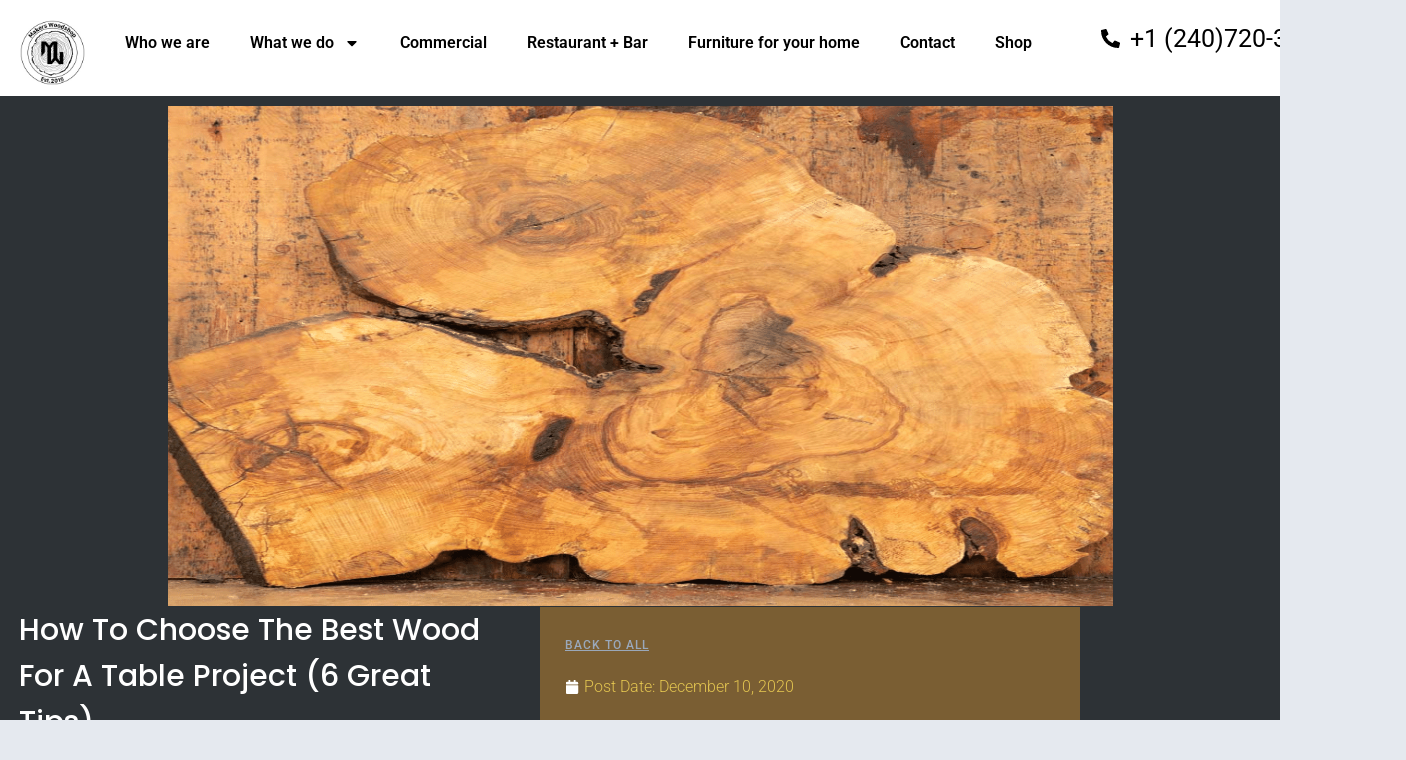

--- FILE ---
content_type: text/html; charset=UTF-8
request_url: https://makerswoodshop.com/best-wood-for-table/
body_size: 37840
content:
<!doctype html>
<html lang="en-US" prefix="og: https://ogp.me/ns#">
<head>
	<meta charset="UTF-8">
<script>
var gform;gform||(document.addEventListener("gform_main_scripts_loaded",function(){gform.scriptsLoaded=!0}),document.addEventListener("gform/theme/scripts_loaded",function(){gform.themeScriptsLoaded=!0}),window.addEventListener("DOMContentLoaded",function(){gform.domLoaded=!0}),gform={domLoaded:!1,scriptsLoaded:!1,themeScriptsLoaded:!1,isFormEditor:()=>"function"==typeof InitializeEditor,callIfLoaded:function(o){return!(!gform.domLoaded||!gform.scriptsLoaded||!gform.themeScriptsLoaded&&!gform.isFormEditor()||(gform.isFormEditor()&&console.warn("The use of gform.initializeOnLoaded() is deprecated in the form editor context and will be removed in Gravity Forms 3.1."),o(),0))},initializeOnLoaded:function(o){gform.callIfLoaded(o)||(document.addEventListener("gform_main_scripts_loaded",()=>{gform.scriptsLoaded=!0,gform.callIfLoaded(o)}),document.addEventListener("gform/theme/scripts_loaded",()=>{gform.themeScriptsLoaded=!0,gform.callIfLoaded(o)}),window.addEventListener("DOMContentLoaded",()=>{gform.domLoaded=!0,gform.callIfLoaded(o)}))},hooks:{action:{},filter:{}},addAction:function(o,r,e,t){gform.addHook("action",o,r,e,t)},addFilter:function(o,r,e,t){gform.addHook("filter",o,r,e,t)},doAction:function(o){gform.doHook("action",o,arguments)},applyFilters:function(o){return gform.doHook("filter",o,arguments)},removeAction:function(o,r){gform.removeHook("action",o,r)},removeFilter:function(o,r,e){gform.removeHook("filter",o,r,e)},addHook:function(o,r,e,t,n){null==gform.hooks[o][r]&&(gform.hooks[o][r]=[]);var d=gform.hooks[o][r];null==n&&(n=r+"_"+d.length),gform.hooks[o][r].push({tag:n,callable:e,priority:t=null==t?10:t})},doHook:function(r,o,e){var t;if(e=Array.prototype.slice.call(e,1),null!=gform.hooks[r][o]&&((o=gform.hooks[r][o]).sort(function(o,r){return o.priority-r.priority}),o.forEach(function(o){"function"!=typeof(t=o.callable)&&(t=window[t]),"action"==r?t.apply(null,e):e[0]=t.apply(null,e)})),"filter"==r)return e[0]},removeHook:function(o,r,t,n){var e;null!=gform.hooks[o][r]&&(e=(e=gform.hooks[o][r]).filter(function(o,r,e){return!!(null!=n&&n!=o.tag||null!=t&&t!=o.priority)}),gform.hooks[o][r]=e)}});
</script>

	<meta name="viewport" content="width=device-width, initial-scale=1">
	<link rel="profile" href="https://gmpg.org/xfn/11">
	
<!-- Search Engine Optimization by Rank Math PRO - https://rankmath.com/ -->
<title>How To Choose The &#039;6 Best Woods&#039; For Any Table Project</title>
<meta name="description" content="Choosing the best wood for your table project can be tough. This guide helps you decide with 6 easy tips for choosing the right material for your table project"/>
<meta name="robots" content="follow, index, max-snippet:-1, max-video-preview:-1, max-image-preview:large"/>
<link rel="canonical" href="https://makerswoodshop.com/best-wood-for-table/" />
<meta property="og:locale" content="en_US" />
<meta property="og:type" content="article" />
<meta property="og:title" content="How To Choose The &#039;6 Best Woods&#039; For Any Table Project" />
<meta property="og:description" content="Choosing the best wood for your table project can be tough. This guide helps you decide with 6 easy tips for choosing the right material for your table project" />
<meta property="og:url" content="https://makerswoodshop.com/best-wood-for-table/" />
<meta property="og:site_name" content="Hardwood Furniture - Made in America" />
<meta property="article:publisher" content="https://www.facebook.com/makerswoodshop/" />
<meta property="article:section" content="Tips" />
<meta property="og:updated_time" content="2021-01-13T14:56:39-05:00" />
<meta property="og:image" content="https://makerswoodshop.com/wp-content/uploads/2020/12/best-wood.png" />
<meta property="og:image:secure_url" content="https://makerswoodshop.com/wp-content/uploads/2020/12/best-wood.png" />
<meta property="og:image:width" content="1024" />
<meta property="og:image:height" content="1024" />
<meta property="og:image:alt" content="best wood for a table project" />
<meta property="og:image:type" content="image/png" />
<meta property="article:published_time" content="2020-12-10T12:28:00-05:00" />
<meta property="article:modified_time" content="2021-01-13T14:56:39-05:00" />
<meta name="twitter:card" content="summary_large_image" />
<meta name="twitter:title" content="How To Choose The &#039;6 Best Woods&#039; For Any Table Project" />
<meta name="twitter:description" content="Choosing the best wood for your table project can be tough. This guide helps you decide with 6 easy tips for choosing the right material for your table project" />
<meta name="twitter:image" content="https://makerswoodshop.com/wp-content/uploads/2020/12/best-wood.png" />
<meta name="twitter:label1" content="Written by" />
<meta name="twitter:data1" content="Jason Dawson" />
<meta name="twitter:label2" content="Time to read" />
<meta name="twitter:data2" content="5 minutes" />
<script type="application/ld+json" class="rank-math-schema-pro">{"@context":"https://schema.org","@graph":[{"@type":"Place","@id":"https://makerswoodshop.com/#place","address":{"@type":"PostalAddress","streetAddress":"3603 Granite Rd","addressLocality":"Woodstock","addressRegion":"Maryland","postalCode":"21163","addressCountry":"United States"}},{"@type":["LocalBusiness","Organization"],"@id":"https://makerswoodshop.com/#organization","name":"Makers Woodshop","url":"https://makerswoodshop.com","sameAs":["https://www.facebook.com/makerswoodshop/"],"email":"contact@makerswoodshop.com","address":{"@type":"PostalAddress","streetAddress":"3603 Granite Rd","addressLocality":"Woodstock","addressRegion":"Maryland","postalCode":"21163","addressCountry":"United States"},"logo":{"@type":"ImageObject","@id":"https://makerswoodshop.com/#logo","url":"https://makerswoodshop.com/wp-content/uploads/2020/09/makerswoodshoplogo-white.gif","contentUrl":"https://makerswoodshop.com/wp-content/uploads/2020/09/makerswoodshoplogo-white.gif","caption":"Makers Woodshop","inLanguage":"en-US","width":"1024","height":"369"},"openingHours":["Monday,Tuesday,Wednesday,Thursday,Friday 08:00-17:00","Saturday 09:00-16:00"],"location":{"@id":"https://makerswoodshop.com/#place"},"image":{"@id":"https://makerswoodshop.com/#logo"},"telephone":"(301) 821-5373"},{"@type":"WebSite","@id":"https://makerswoodshop.com/#website","url":"https://makerswoodshop.com","name":"Makers Woodshop","publisher":{"@id":"https://makerswoodshop.com/#organization"},"inLanguage":"en-US"},{"@type":"ImageObject","@id":"https://makerswoodshop.com/wp-content/uploads/2020/12/best-wood.png","url":"https://makerswoodshop.com/wp-content/uploads/2020/12/best-wood.png","width":"1024","height":"1024","caption":"best wood for a table project","inLanguage":"en-US"},{"@type":"WebPage","@id":"https://makerswoodshop.com/best-wood-for-table/#webpage","url":"https://makerswoodshop.com/best-wood-for-table/","name":"How To Choose The &#039;6 Best Woods&#039; For Any Table Project","datePublished":"2020-12-10T12:28:00-05:00","dateModified":"2021-01-13T14:56:39-05:00","isPartOf":{"@id":"https://makerswoodshop.com/#website"},"primaryImageOfPage":{"@id":"https://makerswoodshop.com/wp-content/uploads/2020/12/best-wood.png"},"inLanguage":"en-US"},{"@type":"Person","@id":"https://makerswoodshop.com/author/jason/","name":"Jason Dawson","url":"https://makerswoodshop.com/author/jason/","image":{"@type":"ImageObject","@id":"https://secure.gravatar.com/avatar/e1c72d98b172ab24e588dbcbee93f33dc3fdaa5e95152bd9b96ee02c5173902c?s=96&amp;d=mm&amp;r=g","url":"https://secure.gravatar.com/avatar/e1c72d98b172ab24e588dbcbee93f33dc3fdaa5e95152bd9b96ee02c5173902c?s=96&amp;d=mm&amp;r=g","caption":"Jason Dawson","inLanguage":"en-US"},"worksFor":{"@id":"https://makerswoodshop.com/#organization"}},{"@type":"BlogPosting","headline":"How To Choose The &#039;6 Best Woods&#039; For Any Table Project","keywords":"best wood","datePublished":"2020-12-10T12:28:00-05:00","dateModified":"2021-01-13T14:56:39-05:00","articleSection":"Tips","author":{"@id":"https://makerswoodshop.com/author/jason/","name":"Jason Dawson"},"publisher":{"@id":"https://makerswoodshop.com/#organization"},"description":"Choosing the best wood for your table project can be tough. This guide helps you decide with 6 easy tips for choosing the right material for your table project","name":"How To Choose The &#039;6 Best Woods&#039; For Any Table Project","@id":"https://makerswoodshop.com/best-wood-for-table/#richSnippet","isPartOf":{"@id":"https://makerswoodshop.com/best-wood-for-table/#webpage"},"image":{"@id":"https://makerswoodshop.com/wp-content/uploads/2020/12/best-wood.png"},"inLanguage":"en-US","mainEntityOfPage":{"@id":"https://makerswoodshop.com/best-wood-for-table/#webpage"}}]}</script>
<!-- /Rank Math WordPress SEO plugin -->

<link rel='dns-prefetch' href='//capi-automation.s3.us-east-2.amazonaws.com' />
<link rel='dns-prefetch' href='//www.googletagmanager.com' />

<link rel="alternate" type="application/rss+xml" title="Hardwood Furniture - Made in America &raquo; Feed" href="https://makerswoodshop.com/feed/" />
<link rel="alternate" type="application/rss+xml" title="Hardwood Furniture - Made in America &raquo; Comments Feed" href="https://makerswoodshop.com/comments/feed/" />
<link rel="alternate" title="oEmbed (JSON)" type="application/json+oembed" href="https://makerswoodshop.com/wp-json/oembed/1.0/embed?url=https%3A%2F%2Fmakerswoodshop.com%2Fbest-wood-for-table%2F" />
<link rel="alternate" title="oEmbed (XML)" type="text/xml+oembed" href="https://makerswoodshop.com/wp-json/oembed/1.0/embed?url=https%3A%2F%2Fmakerswoodshop.com%2Fbest-wood-for-table%2F&#038;format=xml" />

<!-- LCSEO current path: best-wood-for-table -->
<!-- LCSEO: no overrides found -->
<style id='wp-img-auto-sizes-contain-inline-css'>
img:is([sizes=auto i],[sizes^="auto," i]){contain-intrinsic-size:3000px 1500px}
/*# sourceURL=wp-img-auto-sizes-contain-inline-css */
</style>
<link rel='stylesheet' id='sbi_styles-css' href='https://makerswoodshop.com/wp-content/plugins/instagram-feed-pro/css/sbi-styles.min.css?ver=6.9.0' media='all' />
<link rel='stylesheet' id='hfe-widgets-style-css' href='https://makerswoodshop.com/wp-content/plugins/header-footer-elementor/inc/widgets-css/frontend.css?ver=2.8.1' media='all' />
<link rel='stylesheet' id='hfe-woo-product-grid-css' href='https://makerswoodshop.com/wp-content/plugins/header-footer-elementor/inc/widgets-css/woo-products.css?ver=2.8.1' media='all' />
<style id='wp-emoji-styles-inline-css'>

	img.wp-smiley, img.emoji {
		display: inline !important;
		border: none !important;
		box-shadow: none !important;
		height: 1em !important;
		width: 1em !important;
		margin: 0 0.07em !important;
		vertical-align: -0.1em !important;
		background: none !important;
		padding: 0 !important;
	}
/*# sourceURL=wp-emoji-styles-inline-css */
</style>
<link rel='stylesheet' id='wp-block-library-css' href='https://makerswoodshop.com/wp-includes/css/dist/block-library/style.min.css?ver=6.9' media='all' />
<link rel='stylesheet' id='amazon-payments-advanced-blocks-log-out-banner-css' href='https://makerswoodshop.com/wp-content/plugins/woocommerce-gateway-amazon-payments-advanced/build/js/blocks/log-out-banner/style-index.css?ver=7b7a8388c5cd363f116c' media='all' />
<style id='global-styles-inline-css'>
:root{--wp--preset--aspect-ratio--square: 1;--wp--preset--aspect-ratio--4-3: 4/3;--wp--preset--aspect-ratio--3-4: 3/4;--wp--preset--aspect-ratio--3-2: 3/2;--wp--preset--aspect-ratio--2-3: 2/3;--wp--preset--aspect-ratio--16-9: 16/9;--wp--preset--aspect-ratio--9-16: 9/16;--wp--preset--color--black: #000000;--wp--preset--color--cyan-bluish-gray: #abb8c3;--wp--preset--color--white: #ffffff;--wp--preset--color--pale-pink: #f78da7;--wp--preset--color--vivid-red: #cf2e2e;--wp--preset--color--luminous-vivid-orange: #ff6900;--wp--preset--color--luminous-vivid-amber: #fcb900;--wp--preset--color--light-green-cyan: #7bdcb5;--wp--preset--color--vivid-green-cyan: #00d084;--wp--preset--color--pale-cyan-blue: #8ed1fc;--wp--preset--color--vivid-cyan-blue: #0693e3;--wp--preset--color--vivid-purple: #9b51e0;--wp--preset--gradient--vivid-cyan-blue-to-vivid-purple: linear-gradient(135deg,rgb(6,147,227) 0%,rgb(155,81,224) 100%);--wp--preset--gradient--light-green-cyan-to-vivid-green-cyan: linear-gradient(135deg,rgb(122,220,180) 0%,rgb(0,208,130) 100%);--wp--preset--gradient--luminous-vivid-amber-to-luminous-vivid-orange: linear-gradient(135deg,rgb(252,185,0) 0%,rgb(255,105,0) 100%);--wp--preset--gradient--luminous-vivid-orange-to-vivid-red: linear-gradient(135deg,rgb(255,105,0) 0%,rgb(207,46,46) 100%);--wp--preset--gradient--very-light-gray-to-cyan-bluish-gray: linear-gradient(135deg,rgb(238,238,238) 0%,rgb(169,184,195) 100%);--wp--preset--gradient--cool-to-warm-spectrum: linear-gradient(135deg,rgb(74,234,220) 0%,rgb(151,120,209) 20%,rgb(207,42,186) 40%,rgb(238,44,130) 60%,rgb(251,105,98) 80%,rgb(254,248,76) 100%);--wp--preset--gradient--blush-light-purple: linear-gradient(135deg,rgb(255,206,236) 0%,rgb(152,150,240) 100%);--wp--preset--gradient--blush-bordeaux: linear-gradient(135deg,rgb(254,205,165) 0%,rgb(254,45,45) 50%,rgb(107,0,62) 100%);--wp--preset--gradient--luminous-dusk: linear-gradient(135deg,rgb(255,203,112) 0%,rgb(199,81,192) 50%,rgb(65,88,208) 100%);--wp--preset--gradient--pale-ocean: linear-gradient(135deg,rgb(255,245,203) 0%,rgb(182,227,212) 50%,rgb(51,167,181) 100%);--wp--preset--gradient--electric-grass: linear-gradient(135deg,rgb(202,248,128) 0%,rgb(113,206,126) 100%);--wp--preset--gradient--midnight: linear-gradient(135deg,rgb(2,3,129) 0%,rgb(40,116,252) 100%);--wp--preset--font-size--small: 13px;--wp--preset--font-size--medium: 20px;--wp--preset--font-size--large: 36px;--wp--preset--font-size--x-large: 42px;--wp--preset--spacing--20: 0.44rem;--wp--preset--spacing--30: 0.67rem;--wp--preset--spacing--40: 1rem;--wp--preset--spacing--50: 1.5rem;--wp--preset--spacing--60: 2.25rem;--wp--preset--spacing--70: 3.38rem;--wp--preset--spacing--80: 5.06rem;--wp--preset--shadow--natural: 6px 6px 9px rgba(0, 0, 0, 0.2);--wp--preset--shadow--deep: 12px 12px 50px rgba(0, 0, 0, 0.4);--wp--preset--shadow--sharp: 6px 6px 0px rgba(0, 0, 0, 0.2);--wp--preset--shadow--outlined: 6px 6px 0px -3px rgb(255, 255, 255), 6px 6px rgb(0, 0, 0);--wp--preset--shadow--crisp: 6px 6px 0px rgb(0, 0, 0);}:root { --wp--style--global--content-size: 800px;--wp--style--global--wide-size: 1200px; }:where(body) { margin: 0; }.wp-site-blocks > .alignleft { float: left; margin-right: 2em; }.wp-site-blocks > .alignright { float: right; margin-left: 2em; }.wp-site-blocks > .aligncenter { justify-content: center; margin-left: auto; margin-right: auto; }:where(.wp-site-blocks) > * { margin-block-start: 24px; margin-block-end: 0; }:where(.wp-site-blocks) > :first-child { margin-block-start: 0; }:where(.wp-site-blocks) > :last-child { margin-block-end: 0; }:root { --wp--style--block-gap: 24px; }:root :where(.is-layout-flow) > :first-child{margin-block-start: 0;}:root :where(.is-layout-flow) > :last-child{margin-block-end: 0;}:root :where(.is-layout-flow) > *{margin-block-start: 24px;margin-block-end: 0;}:root :where(.is-layout-constrained) > :first-child{margin-block-start: 0;}:root :where(.is-layout-constrained) > :last-child{margin-block-end: 0;}:root :where(.is-layout-constrained) > *{margin-block-start: 24px;margin-block-end: 0;}:root :where(.is-layout-flex){gap: 24px;}:root :where(.is-layout-grid){gap: 24px;}.is-layout-flow > .alignleft{float: left;margin-inline-start: 0;margin-inline-end: 2em;}.is-layout-flow > .alignright{float: right;margin-inline-start: 2em;margin-inline-end: 0;}.is-layout-flow > .aligncenter{margin-left: auto !important;margin-right: auto !important;}.is-layout-constrained > .alignleft{float: left;margin-inline-start: 0;margin-inline-end: 2em;}.is-layout-constrained > .alignright{float: right;margin-inline-start: 2em;margin-inline-end: 0;}.is-layout-constrained > .aligncenter{margin-left: auto !important;margin-right: auto !important;}.is-layout-constrained > :where(:not(.alignleft):not(.alignright):not(.alignfull)){max-width: var(--wp--style--global--content-size);margin-left: auto !important;margin-right: auto !important;}.is-layout-constrained > .alignwide{max-width: var(--wp--style--global--wide-size);}body .is-layout-flex{display: flex;}.is-layout-flex{flex-wrap: wrap;align-items: center;}.is-layout-flex > :is(*, div){margin: 0;}body .is-layout-grid{display: grid;}.is-layout-grid > :is(*, div){margin: 0;}body{padding-top: 0px;padding-right: 0px;padding-bottom: 0px;padding-left: 0px;}a:where(:not(.wp-element-button)){text-decoration: underline;}:root :where(.wp-element-button, .wp-block-button__link){background-color: #32373c;border-width: 0;color: #fff;font-family: inherit;font-size: inherit;font-style: inherit;font-weight: inherit;letter-spacing: inherit;line-height: inherit;padding-top: calc(0.667em + 2px);padding-right: calc(1.333em + 2px);padding-bottom: calc(0.667em + 2px);padding-left: calc(1.333em + 2px);text-decoration: none;text-transform: inherit;}.has-black-color{color: var(--wp--preset--color--black) !important;}.has-cyan-bluish-gray-color{color: var(--wp--preset--color--cyan-bluish-gray) !important;}.has-white-color{color: var(--wp--preset--color--white) !important;}.has-pale-pink-color{color: var(--wp--preset--color--pale-pink) !important;}.has-vivid-red-color{color: var(--wp--preset--color--vivid-red) !important;}.has-luminous-vivid-orange-color{color: var(--wp--preset--color--luminous-vivid-orange) !important;}.has-luminous-vivid-amber-color{color: var(--wp--preset--color--luminous-vivid-amber) !important;}.has-light-green-cyan-color{color: var(--wp--preset--color--light-green-cyan) !important;}.has-vivid-green-cyan-color{color: var(--wp--preset--color--vivid-green-cyan) !important;}.has-pale-cyan-blue-color{color: var(--wp--preset--color--pale-cyan-blue) !important;}.has-vivid-cyan-blue-color{color: var(--wp--preset--color--vivid-cyan-blue) !important;}.has-vivid-purple-color{color: var(--wp--preset--color--vivid-purple) !important;}.has-black-background-color{background-color: var(--wp--preset--color--black) !important;}.has-cyan-bluish-gray-background-color{background-color: var(--wp--preset--color--cyan-bluish-gray) !important;}.has-white-background-color{background-color: var(--wp--preset--color--white) !important;}.has-pale-pink-background-color{background-color: var(--wp--preset--color--pale-pink) !important;}.has-vivid-red-background-color{background-color: var(--wp--preset--color--vivid-red) !important;}.has-luminous-vivid-orange-background-color{background-color: var(--wp--preset--color--luminous-vivid-orange) !important;}.has-luminous-vivid-amber-background-color{background-color: var(--wp--preset--color--luminous-vivid-amber) !important;}.has-light-green-cyan-background-color{background-color: var(--wp--preset--color--light-green-cyan) !important;}.has-vivid-green-cyan-background-color{background-color: var(--wp--preset--color--vivid-green-cyan) !important;}.has-pale-cyan-blue-background-color{background-color: var(--wp--preset--color--pale-cyan-blue) !important;}.has-vivid-cyan-blue-background-color{background-color: var(--wp--preset--color--vivid-cyan-blue) !important;}.has-vivid-purple-background-color{background-color: var(--wp--preset--color--vivid-purple) !important;}.has-black-border-color{border-color: var(--wp--preset--color--black) !important;}.has-cyan-bluish-gray-border-color{border-color: var(--wp--preset--color--cyan-bluish-gray) !important;}.has-white-border-color{border-color: var(--wp--preset--color--white) !important;}.has-pale-pink-border-color{border-color: var(--wp--preset--color--pale-pink) !important;}.has-vivid-red-border-color{border-color: var(--wp--preset--color--vivid-red) !important;}.has-luminous-vivid-orange-border-color{border-color: var(--wp--preset--color--luminous-vivid-orange) !important;}.has-luminous-vivid-amber-border-color{border-color: var(--wp--preset--color--luminous-vivid-amber) !important;}.has-light-green-cyan-border-color{border-color: var(--wp--preset--color--light-green-cyan) !important;}.has-vivid-green-cyan-border-color{border-color: var(--wp--preset--color--vivid-green-cyan) !important;}.has-pale-cyan-blue-border-color{border-color: var(--wp--preset--color--pale-cyan-blue) !important;}.has-vivid-cyan-blue-border-color{border-color: var(--wp--preset--color--vivid-cyan-blue) !important;}.has-vivid-purple-border-color{border-color: var(--wp--preset--color--vivid-purple) !important;}.has-vivid-cyan-blue-to-vivid-purple-gradient-background{background: var(--wp--preset--gradient--vivid-cyan-blue-to-vivid-purple) !important;}.has-light-green-cyan-to-vivid-green-cyan-gradient-background{background: var(--wp--preset--gradient--light-green-cyan-to-vivid-green-cyan) !important;}.has-luminous-vivid-amber-to-luminous-vivid-orange-gradient-background{background: var(--wp--preset--gradient--luminous-vivid-amber-to-luminous-vivid-orange) !important;}.has-luminous-vivid-orange-to-vivid-red-gradient-background{background: var(--wp--preset--gradient--luminous-vivid-orange-to-vivid-red) !important;}.has-very-light-gray-to-cyan-bluish-gray-gradient-background{background: var(--wp--preset--gradient--very-light-gray-to-cyan-bluish-gray) !important;}.has-cool-to-warm-spectrum-gradient-background{background: var(--wp--preset--gradient--cool-to-warm-spectrum) !important;}.has-blush-light-purple-gradient-background{background: var(--wp--preset--gradient--blush-light-purple) !important;}.has-blush-bordeaux-gradient-background{background: var(--wp--preset--gradient--blush-bordeaux) !important;}.has-luminous-dusk-gradient-background{background: var(--wp--preset--gradient--luminous-dusk) !important;}.has-pale-ocean-gradient-background{background: var(--wp--preset--gradient--pale-ocean) !important;}.has-electric-grass-gradient-background{background: var(--wp--preset--gradient--electric-grass) !important;}.has-midnight-gradient-background{background: var(--wp--preset--gradient--midnight) !important;}.has-small-font-size{font-size: var(--wp--preset--font-size--small) !important;}.has-medium-font-size{font-size: var(--wp--preset--font-size--medium) !important;}.has-large-font-size{font-size: var(--wp--preset--font-size--large) !important;}.has-x-large-font-size{font-size: var(--wp--preset--font-size--x-large) !important;}
:root :where(.wp-block-pullquote){font-size: 1.5em;line-height: 1.6;}
/*# sourceURL=global-styles-inline-css */
</style>
<link rel='stylesheet' id='dashicons-css' href='https://makerswoodshop.com/wp-includes/css/dashicons.min.css?ver=6.9' media='all' />
<link rel='stylesheet' id='LeadConnector-css' href='https://makerswoodshop.com/wp-content/plugins/leadconnector/public/css/lc-public.css?ver=3.0.18' media='all' />
<link rel='stylesheet' id='elementor-overrides-css' href='https://makerswoodshop.com/wp-content/plugins/leadconnector/assets/css/custom-elementor.css?ver=1.0.0' media='all' />
<link rel='stylesheet' id='lc-theme-fixes-css' href='https://makerswoodshop.com/wp-content/plugins/leadconnector/assets/css/theme-fixes.css?ver=1768458241' media='all' />
<link rel='stylesheet' id='woocommerce-layout-css' href='https://makerswoodshop.com/wp-content/plugins/woocommerce/assets/css/woocommerce-layout.css?ver=10.4.3' media='all' />
<link rel='stylesheet' id='woocommerce-smallscreen-css' href='https://makerswoodshop.com/wp-content/plugins/woocommerce/assets/css/woocommerce-smallscreen.css?ver=10.4.3' media='only screen and (max-width: 768px)' />
<link rel='stylesheet' id='woocommerce-general-css' href='https://makerswoodshop.com/wp-content/plugins/woocommerce/assets/css/woocommerce.css?ver=10.4.3' media='all' />
<style id='woocommerce-inline-inline-css'>
.woocommerce form .form-row .required { visibility: visible; }
/*# sourceURL=woocommerce-inline-inline-css */
</style>
<link rel='stylesheet' id='hfe-style-css' href='https://makerswoodshop.com/wp-content/plugins/header-footer-elementor/assets/css/header-footer-elementor.css?ver=2.8.1' media='all' />
<link rel='stylesheet' id='elementor-frontend-css' href='https://makerswoodshop.com/wp-content/plugins/elementor/assets/css/frontend.min.css?ver=3.34.1' media='all' />
<style id='elementor-frontend-inline-css'>
.elementor-kit-8510{--e-global-color-primary:#FFFFFF;--e-global-color-secondary:#E2C450;--e-global-color-text:#000000;--e-global-color-accent:#D40101;--e-global-color-6622f07:#FFFFFF;--e-global-typography-primary-font-family:"Roboto";--e-global-typography-primary-font-weight:600;--e-global-typography-secondary-font-family:"Roboto Slab";--e-global-typography-secondary-font-weight:400;--e-global-typography-text-font-family:"Roboto";--e-global-typography-text-font-weight:400;--e-global-typography-accent-font-family:"Roboto";--e-global-typography-accent-font-weight:500;}.elementor-kit-8510 e-page-transition{background-color:#FFBC7D;}.elementor-section.elementor-section-boxed > .elementor-container{max-width:1140px;}.e-con{--container-max-width:1140px;}.elementor-widget:not(:last-child){margin-block-end:20px;}.elementor-element{--widgets-spacing:20px 20px;--widgets-spacing-row:20px;--widgets-spacing-column:20px;}{}h1.entry-title{display:var(--page-title-display);}@media(max-width:1024px){.elementor-section.elementor-section-boxed > .elementor-container{max-width:1024px;}.e-con{--container-max-width:1024px;}}@media(max-width:767px){.elementor-section.elementor-section-boxed > .elementor-container{max-width:767px;}.e-con{--container-max-width:767px;}}
.elementor-widget-container .eael-protected-content-message{font-family:var( --e-global-typography-secondary-font-family ), Sans-serif;font-weight:var( --e-global-typography-secondary-font-weight );}.elementor-widget-container .protected-content-error-msg{font-family:var( --e-global-typography-secondary-font-family ), Sans-serif;font-weight:var( --e-global-typography-secondary-font-weight );}.elementor-2528 .elementor-element.elementor-element-87e7bcd{--display:flex;--flex-direction:row;--container-widget-width:initial;--container-widget-height:100%;--container-widget-flex-grow:1;--container-widget-align-self:stretch;--flex-wrap-mobile:wrap;--gap:0px 0px;--row-gap:0px;--column-gap:0px;}.elementor-2528 .elementor-element.elementor-element-87e7bcd:not(.elementor-motion-effects-element-type-background), .elementor-2528 .elementor-element.elementor-element-87e7bcd > .elementor-motion-effects-container > .elementor-motion-effects-layer{background-color:var( --e-global-color-6622f07 );}.elementor-2528 .elementor-element.elementor-element-87e7bcd.e-con{--flex-grow:0;--flex-shrink:0;}.elementor-2528 .elementor-element.elementor-element-b7fa779{--display:flex;--flex-direction:column;--container-widget-width:100%;--container-widget-height:initial;--container-widget-flex-grow:0;--container-widget-align-self:initial;--flex-wrap-mobile:wrap;}.elementor-2528 .elementor-element.elementor-element-b7fa779.e-con{--flex-grow:0;--flex-shrink:0;}.elementor-widget-theme-site-logo .eael-protected-content-message{font-family:var( --e-global-typography-secondary-font-family ), Sans-serif;font-weight:var( --e-global-typography-secondary-font-weight );}.elementor-widget-theme-site-logo .protected-content-error-msg{font-family:var( --e-global-typography-secondary-font-family ), Sans-serif;font-weight:var( --e-global-typography-secondary-font-weight );}.elementor-widget-theme-site-logo .widget-image-caption{color:var( --e-global-color-text );font-family:var( --e-global-typography-text-font-family ), Sans-serif;font-weight:var( --e-global-typography-text-font-weight );}.elementor-2528 .elementor-element.elementor-element-c20e891{--display:flex;--flex-direction:column;--container-widget-width:calc( ( 1 - var( --container-widget-flex-grow ) ) * 100% );--container-widget-height:initial;--container-widget-flex-grow:0;--container-widget-align-self:initial;--flex-wrap-mobile:wrap;--justify-content:center;--align-items:center;}.elementor-2528 .elementor-element.elementor-element-c20e891.e-con{--flex-grow:0;--flex-shrink:0;}.elementor-widget-nav-menu .eael-protected-content-message{font-family:var( --e-global-typography-secondary-font-family ), Sans-serif;font-weight:var( --e-global-typography-secondary-font-weight );}.elementor-widget-nav-menu .protected-content-error-msg{font-family:var( --e-global-typography-secondary-font-family ), Sans-serif;font-weight:var( --e-global-typography-secondary-font-weight );}.elementor-widget-nav-menu .elementor-nav-menu .elementor-item{font-family:var( --e-global-typography-primary-font-family ), Sans-serif;font-weight:var( --e-global-typography-primary-font-weight );}.elementor-widget-nav-menu .elementor-nav-menu--main .elementor-item{color:var( --e-global-color-text );fill:var( --e-global-color-text );}.elementor-widget-nav-menu .elementor-nav-menu--main .elementor-item:hover,
					.elementor-widget-nav-menu .elementor-nav-menu--main .elementor-item.elementor-item-active,
					.elementor-widget-nav-menu .elementor-nav-menu--main .elementor-item.highlighted,
					.elementor-widget-nav-menu .elementor-nav-menu--main .elementor-item:focus{color:var( --e-global-color-accent );fill:var( --e-global-color-accent );}.elementor-widget-nav-menu .elementor-nav-menu--main:not(.e--pointer-framed) .elementor-item:before,
					.elementor-widget-nav-menu .elementor-nav-menu--main:not(.e--pointer-framed) .elementor-item:after{background-color:var( --e-global-color-accent );}.elementor-widget-nav-menu .e--pointer-framed .elementor-item:before,
					.elementor-widget-nav-menu .e--pointer-framed .elementor-item:after{border-color:var( --e-global-color-accent );}.elementor-widget-nav-menu{--e-nav-menu-divider-color:var( --e-global-color-text );}.elementor-widget-nav-menu .elementor-nav-menu--dropdown .elementor-item, .elementor-widget-nav-menu .elementor-nav-menu--dropdown  .elementor-sub-item{font-family:var( --e-global-typography-accent-font-family ), Sans-serif;font-weight:var( --e-global-typography-accent-font-weight );}.elementor-2528 .elementor-element.elementor-element-0b1bb77 .elementor-menu-toggle{margin:0 auto;}.elementor-2528 .elementor-element.elementor-element-0b1bb77 .elementor-nav-menu--main .elementor-item:hover,
					.elementor-2528 .elementor-element.elementor-element-0b1bb77 .elementor-nav-menu--main .elementor-item.elementor-item-active,
					.elementor-2528 .elementor-element.elementor-element-0b1bb77 .elementor-nav-menu--main .elementor-item.highlighted,
					.elementor-2528 .elementor-element.elementor-element-0b1bb77 .elementor-nav-menu--main .elementor-item:focus{color:var( --e-global-color-secondary );fill:var( --e-global-color-secondary );}.elementor-2528 .elementor-element.elementor-element-0b1bb77 .elementor-nav-menu--main:not(.e--pointer-framed) .elementor-item:before,
					.elementor-2528 .elementor-element.elementor-element-0b1bb77 .elementor-nav-menu--main:not(.e--pointer-framed) .elementor-item:after{background-color:var( --e-global-color-secondary );}.elementor-2528 .elementor-element.elementor-element-0b1bb77 .e--pointer-framed .elementor-item:before,
					.elementor-2528 .elementor-element.elementor-element-0b1bb77 .e--pointer-framed .elementor-item:after{border-color:var( --e-global-color-secondary );}.elementor-2528 .elementor-element.elementor-element-0b1bb77 .elementor-nav-menu--main:not(.e--pointer-framed) .elementor-item.elementor-item-active:before,
					.elementor-2528 .elementor-element.elementor-element-0b1bb77 .elementor-nav-menu--main:not(.e--pointer-framed) .elementor-item.elementor-item-active:after{background-color:var( --e-global-color-primary );}.elementor-2528 .elementor-element.elementor-element-0b1bb77 .e--pointer-framed .elementor-item.elementor-item-active:before,
					.elementor-2528 .elementor-element.elementor-element-0b1bb77 .e--pointer-framed .elementor-item.elementor-item-active:after{border-color:var( --e-global-color-primary );}.elementor-2528 .elementor-element.elementor-element-0b1bb77 .elementor-nav-menu--dropdown{background-color:var( --e-global-color-secondary );}.elementor-2528 .elementor-element.elementor-element-0b1bb77 .elementor-nav-menu--dropdown a:hover,
					.elementor-2528 .elementor-element.elementor-element-0b1bb77 .elementor-nav-menu--dropdown a:focus,
					.elementor-2528 .elementor-element.elementor-element-0b1bb77 .elementor-nav-menu--dropdown a.elementor-item-active,
					.elementor-2528 .elementor-element.elementor-element-0b1bb77 .elementor-nav-menu--dropdown a.highlighted,
					.elementor-2528 .elementor-element.elementor-element-0b1bb77 .elementor-menu-toggle:hover,
					.elementor-2528 .elementor-element.elementor-element-0b1bb77 .elementor-menu-toggle:focus{color:var( --e-global-color-primary );}.elementor-2528 .elementor-element.elementor-element-0b1bb77 .elementor-nav-menu--dropdown a:hover,
					.elementor-2528 .elementor-element.elementor-element-0b1bb77 .elementor-nav-menu--dropdown a:focus,
					.elementor-2528 .elementor-element.elementor-element-0b1bb77 .elementor-nav-menu--dropdown a.elementor-item-active,
					.elementor-2528 .elementor-element.elementor-element-0b1bb77 .elementor-nav-menu--dropdown a.highlighted{background-color:var( --e-global-color-secondary );}.elementor-2528 .elementor-element.elementor-element-0b1bb77 .elementor-nav-menu--dropdown a.elementor-item-active{color:var( --e-global-color-primary );}.elementor-2528 .elementor-element.elementor-element-dab8c09{--display:flex;--flex-direction:column;--container-widget-width:100%;--container-widget-height:initial;--container-widget-flex-grow:0;--container-widget-align-self:initial;--flex-wrap-mobile:wrap;--justify-content:center;}.elementor-2528 .elementor-element.elementor-element-dab8c09.e-con{--flex-grow:0;--flex-shrink:0;}.elementor-widget-icon-list .eael-protected-content-message{font-family:var( --e-global-typography-secondary-font-family ), Sans-serif;font-weight:var( --e-global-typography-secondary-font-weight );}.elementor-widget-icon-list .protected-content-error-msg{font-family:var( --e-global-typography-secondary-font-family ), Sans-serif;font-weight:var( --e-global-typography-secondary-font-weight );}.elementor-widget-icon-list .elementor-icon-list-item:not(:last-child):after{border-color:var( --e-global-color-text );}.elementor-widget-icon-list .elementor-icon-list-icon i{color:var( --e-global-color-primary );}.elementor-widget-icon-list .elementor-icon-list-icon svg{fill:var( --e-global-color-primary );}.elementor-widget-icon-list .elementor-icon-list-item > .elementor-icon-list-text, .elementor-widget-icon-list .elementor-icon-list-item > a{font-family:var( --e-global-typography-text-font-family ), Sans-serif;font-weight:var( --e-global-typography-text-font-weight );}.elementor-widget-icon-list .elementor-icon-list-text{color:var( --e-global-color-secondary );}.elementor-2528 .elementor-element.elementor-element-08e540f .elementor-icon-list-icon i{color:#000000;transition:color 0.3s;}.elementor-2528 .elementor-element.elementor-element-08e540f .elementor-icon-list-icon svg{fill:#000000;transition:fill 0.3s;}.elementor-2528 .elementor-element.elementor-element-08e540f{--e-icon-list-icon-size:19px;--icon-vertical-offset:0px;}.elementor-2528 .elementor-element.elementor-element-08e540f .elementor-icon-list-item > .elementor-icon-list-text, .elementor-2528 .elementor-element.elementor-element-08e540f .elementor-icon-list-item > a{font-family:"Roboto", Sans-serif;font-size:25px;font-weight:400;}.elementor-2528 .elementor-element.elementor-element-08e540f .elementor-icon-list-text{color:#000000;transition:color 0.3s;}.elementor-theme-builder-content-area{height:400px;}.elementor-location-header:before, .elementor-location-footer:before{content:"";display:table;clear:both;}@media(min-width:768px){.elementor-2528 .elementor-element.elementor-element-87e7bcd{--content-width:1600px;}.elementor-2528 .elementor-element.elementor-element-b7fa779{--width:6.722%;}.elementor-2528 .elementor-element.elementor-element-c20e891{--width:79.057%;}.elementor-2528 .elementor-element.elementor-element-dab8c09{--width:25%;}}@media(max-width:1024px) and (min-width:768px){.elementor-2528 .elementor-element.elementor-element-87e7bcd{--content-width:500px;}.elementor-2528 .elementor-element.elementor-element-b7fa779{--width:113.594px;}.elementor-2528 .elementor-element.elementor-element-c20e891{--width:180px;}.elementor-2528 .elementor-element.elementor-element-dab8c09{--width:213px;}}@media(max-width:1024px){.elementor-2528 .elementor-element.elementor-element-87e7bcd{--flex-direction:column;--container-widget-width:calc( ( 1 - var( --container-widget-flex-grow ) ) * 100% );--container-widget-height:initial;--container-widget-flex-grow:0;--container-widget-align-self:initial;--flex-wrap-mobile:wrap;--justify-content:center;--align-items:center;}.elementor-2528 .elementor-element.elementor-element-c20e891{--flex-direction:column;--container-widget-width:calc( ( 1 - var( --container-widget-flex-grow ) ) * 100% );--container-widget-height:initial;--container-widget-flex-grow:0;--container-widget-align-self:initial;--flex-wrap-mobile:wrap;--justify-content:center;--align-items:center;}.elementor-2528 .elementor-element.elementor-element-0b1bb77{--nav-menu-icon-size:41px;}.elementor-2528 .elementor-element.elementor-element-08e540f .elementor-icon-list-items:not(.elementor-inline-items) .elementor-icon-list-item:not(:last-child){padding-block-end:calc(0px/2);}.elementor-2528 .elementor-element.elementor-element-08e540f .elementor-icon-list-items:not(.elementor-inline-items) .elementor-icon-list-item:not(:first-child){margin-block-start:calc(0px/2);}.elementor-2528 .elementor-element.elementor-element-08e540f .elementor-icon-list-items.elementor-inline-items .elementor-icon-list-item{margin-inline:calc(0px/2);}.elementor-2528 .elementor-element.elementor-element-08e540f .elementor-icon-list-items.elementor-inline-items{margin-inline:calc(-0px/2);}.elementor-2528 .elementor-element.elementor-element-08e540f .elementor-icon-list-items.elementor-inline-items .elementor-icon-list-item:after{inset-inline-end:calc(-0px/2);}.elementor-2528 .elementor-element.elementor-element-08e540f .elementor-icon-list-item > .elementor-icon-list-text, .elementor-2528 .elementor-element.elementor-element-08e540f .elementor-icon-list-item > a{font-size:17px;}}@media(max-width:767px){.elementor-2528 .elementor-element.elementor-element-0b1bb77{--nav-menu-icon-size:40px;}}
.elementor-widget-section .eael-protected-content-message{font-family:var( --e-global-typography-secondary-font-family ), Sans-serif;font-weight:var( --e-global-typography-secondary-font-weight );}.elementor-widget-section .protected-content-error-msg{font-family:var( --e-global-typography-secondary-font-family ), Sans-serif;font-weight:var( --e-global-typography-secondary-font-weight );}.elementor-121 .elementor-element.elementor-element-79b1a222 > .elementor-container{max-width:1200px;}.elementor-121 .elementor-element.elementor-element-79b1a222{transition:background 0.3s, border 0.3s, border-radius 0.3s, box-shadow 0.3s;padding:25px 0px 25px 0px;}.elementor-121 .elementor-element.elementor-element-79b1a222 > .elementor-background-overlay{transition:background 0.3s, border-radius 0.3s, opacity 0.3s;}.elementor-widget-heading .eael-protected-content-message{font-family:var( --e-global-typography-secondary-font-family ), Sans-serif;font-weight:var( --e-global-typography-secondary-font-weight );}.elementor-widget-heading .protected-content-error-msg{font-family:var( --e-global-typography-secondary-font-family ), Sans-serif;font-weight:var( --e-global-typography-secondary-font-weight );}.elementor-widget-heading .elementor-heading-title{font-family:var( --e-global-typography-primary-font-family ), Sans-serif;font-weight:var( --e-global-typography-primary-font-weight );color:var( --e-global-color-primary );}.elementor-121 .elementor-element.elementor-element-31db7c22{text-align:center;}.elementor-121 .elementor-element.elementor-element-31db7c22 .elementor-heading-title{font-family:"Roboto", Sans-serif;font-size:30px;font-weight:500;color:#ffffff;}.elementor-121 .elementor-element.elementor-element-76885cf9 > .elementor-container > .elementor-column > .elementor-widget-wrap{align-content:flex-start;align-items:flex-start;}.elementor-121 .elementor-element.elementor-element-76885cf9:not(.elementor-motion-effects-element-type-background), .elementor-121 .elementor-element.elementor-element-76885cf9 > .elementor-motion-effects-container > .elementor-motion-effects-layer{background-color:#000000;}.elementor-121 .elementor-element.elementor-element-76885cf9 > .elementor-container{max-width:1200px;}.elementor-121 .elementor-element.elementor-element-76885cf9{transition:background 0.3s, border 0.3s, border-radius 0.3s, box-shadow 0.3s;padding:35px 0px 0px 0px;}.elementor-121 .elementor-element.elementor-element-76885cf9 > .elementor-background-overlay{transition:background 0.3s, border-radius 0.3s, opacity 0.3s;}.elementor-121 .elementor-element.elementor-element-76885cf9 > .elementor-shape-top svg{width:calc(60% + 1.3px);height:13px;}.elementor-121 .elementor-element.elementor-element-adf74b5 > .elementor-element-populated{margin:0px 0px 0px 0px;--e-column-margin-right:0px;--e-column-margin-left:0px;padding:0px 52px 0px 0px;}.elementor-widget-image .eael-protected-content-message{font-family:var( --e-global-typography-secondary-font-family ), Sans-serif;font-weight:var( --e-global-typography-secondary-font-weight );}.elementor-widget-image .protected-content-error-msg{font-family:var( --e-global-typography-secondary-font-family ), Sans-serif;font-weight:var( --e-global-typography-secondary-font-weight );}.elementor-widget-image .widget-image-caption{color:var( --e-global-color-text );font-family:var( --e-global-typography-text-font-family ), Sans-serif;font-weight:var( --e-global-typography-text-font-weight );}.elementor-widget-text-editor .eael-protected-content-message{font-family:var( --e-global-typography-secondary-font-family ), Sans-serif;font-weight:var( --e-global-typography-secondary-font-weight );}.elementor-widget-text-editor .protected-content-error-msg{font-family:var( --e-global-typography-secondary-font-family ), Sans-serif;font-weight:var( --e-global-typography-secondary-font-weight );}.elementor-widget-text-editor{font-family:var( --e-global-typography-text-font-family ), Sans-serif;font-weight:var( --e-global-typography-text-font-weight );color:var( --e-global-color-text );}.elementor-widget-text-editor.elementor-drop-cap-view-stacked .elementor-drop-cap{background-color:var( --e-global-color-primary );}.elementor-widget-text-editor.elementor-drop-cap-view-framed .elementor-drop-cap, .elementor-widget-text-editor.elementor-drop-cap-view-default .elementor-drop-cap{color:var( --e-global-color-primary );border-color:var( --e-global-color-primary );}.elementor-121 .elementor-element.elementor-element-2694a1b3 > .elementor-widget-container{padding:0px 0px 0px 14px;}.elementor-121 .elementor-element.elementor-element-2694a1b3{font-size:14px;line-height:1.7em;color:rgba(255,255,255,0.79);}.elementor-121 .elementor-element.elementor-element-ffdbd4a > .elementor-widget-container{margin:0px 0px -9px 0px;}.elementor-121 .elementor-element.elementor-element-ffdbd4a{text-align:start;}.elementor-121 .elementor-element.elementor-element-ffdbd4a img{max-width:187px;}.elementor-121 .elementor-element.elementor-element-fcc03c3{text-align:start;}.elementor-121 .elementor-element.elementor-element-fcc03c3 .elementor-heading-title{font-family:"Poppins", Sans-serif;font-size:14px;font-weight:400;}.elementor-121 .elementor-element.elementor-element-7e57f7be > .elementor-element-populated{padding:10px 0px 0px 50px;}.elementor-121 .elementor-element.elementor-element-70111e01 .elementor-heading-title{font-family:"Roboto", Sans-serif;font-size:18px;font-weight:500;}.elementor-widget-icon-list .eael-protected-content-message{font-family:var( --e-global-typography-secondary-font-family ), Sans-serif;font-weight:var( --e-global-typography-secondary-font-weight );}.elementor-widget-icon-list .protected-content-error-msg{font-family:var( --e-global-typography-secondary-font-family ), Sans-serif;font-weight:var( --e-global-typography-secondary-font-weight );}.elementor-widget-icon-list .elementor-icon-list-item:not(:last-child):after{border-color:var( --e-global-color-text );}.elementor-widget-icon-list .elementor-icon-list-icon i{color:var( --e-global-color-primary );}.elementor-widget-icon-list .elementor-icon-list-icon svg{fill:var( --e-global-color-primary );}.elementor-widget-icon-list .elementor-icon-list-item > .elementor-icon-list-text, .elementor-widget-icon-list .elementor-icon-list-item > a{font-family:var( --e-global-typography-text-font-family ), Sans-serif;font-weight:var( --e-global-typography-text-font-weight );}.elementor-widget-icon-list .elementor-icon-list-text{color:var( --e-global-color-secondary );}.elementor-121 .elementor-element.elementor-element-155de9f3 .elementor-icon-list-items:not(.elementor-inline-items) .elementor-icon-list-item:not(:last-child){padding-block-end:calc(5px/2);}.elementor-121 .elementor-element.elementor-element-155de9f3 .elementor-icon-list-items:not(.elementor-inline-items) .elementor-icon-list-item:not(:first-child){margin-block-start:calc(5px/2);}.elementor-121 .elementor-element.elementor-element-155de9f3 .elementor-icon-list-items.elementor-inline-items .elementor-icon-list-item{margin-inline:calc(5px/2);}.elementor-121 .elementor-element.elementor-element-155de9f3 .elementor-icon-list-items.elementor-inline-items{margin-inline:calc(-5px/2);}.elementor-121 .elementor-element.elementor-element-155de9f3 .elementor-icon-list-items.elementor-inline-items .elementor-icon-list-item:after{inset-inline-end:calc(-5px/2);}.elementor-121 .elementor-element.elementor-element-155de9f3 .elementor-icon-list-icon i{transition:color 0.3s;}.elementor-121 .elementor-element.elementor-element-155de9f3 .elementor-icon-list-icon svg{transition:fill 0.3s;}.elementor-121 .elementor-element.elementor-element-155de9f3{--e-icon-list-icon-size:0px;--icon-vertical-offset:0px;}.elementor-121 .elementor-element.elementor-element-155de9f3 .elementor-icon-list-icon{padding-inline-end:0px;}.elementor-121 .elementor-element.elementor-element-155de9f3 .elementor-icon-list-item > .elementor-icon-list-text, .elementor-121 .elementor-element.elementor-element-155de9f3 .elementor-icon-list-item > a{font-size:16px;font-weight:500;}.elementor-121 .elementor-element.elementor-element-155de9f3 .elementor-icon-list-text{color:var( --e-global-color-6622f07 );transition:color 0.3s;}.elementor-121 .elementor-element.elementor-element-a8acc39 > .elementor-element-populated{margin:0px 0px 0px 0px;--e-column-margin-right:0px;--e-column-margin-left:0px;padding:10px 0px 0px 0px;}.elementor-121 .elementor-element.elementor-element-e5b2fd2 .elementor-heading-title{font-family:"Roboto", Sans-serif;font-size:18px;font-weight:500;}.elementor-121 .elementor-element.elementor-element-d661632 .elementor-icon-list-icon i{transition:color 0.3s;}.elementor-121 .elementor-element.elementor-element-d661632 .elementor-icon-list-icon svg{transition:fill 0.3s;}.elementor-121 .elementor-element.elementor-element-d661632{--e-icon-list-icon-size:14px;--icon-vertical-offset:0px;}.elementor-121 .elementor-element.elementor-element-d661632 .elementor-icon-list-item > .elementor-icon-list-text, .elementor-121 .elementor-element.elementor-element-d661632 .elementor-icon-list-item > a{font-family:"Roboto", Sans-serif;font-size:16px;font-weight:400;}.elementor-121 .elementor-element.elementor-element-d661632 .elementor-icon-list-text{color:var( --e-global-color-6622f07 );transition:color 0.3s;}.elementor-121 .elementor-element.elementor-element-4e92c19 > .elementor-element-populated{padding:10px 0px 0px 0px;}.elementor-widget-google_maps .eael-protected-content-message{font-family:var( --e-global-typography-secondary-font-family ), Sans-serif;font-weight:var( --e-global-typography-secondary-font-weight );}.elementor-widget-google_maps .protected-content-error-msg{font-family:var( --e-global-typography-secondary-font-family ), Sans-serif;font-weight:var( --e-global-typography-secondary-font-weight );}.elementor-121 .elementor-element.elementor-element-dcb9807 iframe{height:185px;}.elementor-121 .elementor-element.elementor-element-379ca64d:not(.elementor-motion-effects-element-type-background), .elementor-121 .elementor-element.elementor-element-379ca64d > .elementor-motion-effects-container > .elementor-motion-effects-layer{background-color:#000000;}.elementor-121 .elementor-element.elementor-element-379ca64d > .elementor-container{max-width:1200px;}.elementor-121 .elementor-element.elementor-element-379ca64d{transition:background 0.3s, border 0.3s, border-radius 0.3s, box-shadow 0.3s;padding:25px 0px 25px 0px;}.elementor-121 .elementor-element.elementor-element-379ca64d > .elementor-background-overlay{transition:background 0.3s, border-radius 0.3s, opacity 0.3s;}.elementor-widget-divider{--divider-color:var( --e-global-color-secondary );}.elementor-widget-divider .eael-protected-content-message{font-family:var( --e-global-typography-secondary-font-family ), Sans-serif;font-weight:var( --e-global-typography-secondary-font-weight );}.elementor-widget-divider .protected-content-error-msg{font-family:var( --e-global-typography-secondary-font-family ), Sans-serif;font-weight:var( --e-global-typography-secondary-font-weight );}.elementor-widget-divider .elementor-divider__text{color:var( --e-global-color-secondary );font-family:var( --e-global-typography-secondary-font-family ), Sans-serif;font-weight:var( --e-global-typography-secondary-font-weight );}.elementor-widget-divider.elementor-view-stacked .elementor-icon{background-color:var( --e-global-color-secondary );}.elementor-widget-divider.elementor-view-framed .elementor-icon, .elementor-widget-divider.elementor-view-default .elementor-icon{color:var( --e-global-color-secondary );border-color:var( --e-global-color-secondary );}.elementor-widget-divider.elementor-view-framed .elementor-icon, .elementor-widget-divider.elementor-view-default .elementor-icon svg{fill:var( --e-global-color-secondary );}.elementor-121 .elementor-element.elementor-element-771f6fe3{--divider-border-style:solid;--divider-border-width:1px;}.elementor-121 .elementor-element.elementor-element-771f6fe3 .elementor-divider-separator{width:100%;}.elementor-121 .elementor-element.elementor-element-771f6fe3 .elementor-divider{padding-block-start:15px;padding-block-end:15px;}.elementor-121 .elementor-element.elementor-element-536be4a > .elementor-container{max-width:1200px;}.elementor-121 .elementor-element.elementor-element-536be4a{margin-top:-15px;margin-bottom:-7px;}.elementor-121 .elementor-element.elementor-element-4e6cd1d3 .elementor-heading-title{font-size:14px;font-weight:300;}.elementor-bc-flex-widget .elementor-121 .elementor-element.elementor-element-662743aa.elementor-column .elementor-widget-wrap{align-items:center;}.elementor-121 .elementor-element.elementor-element-662743aa.elementor-column.elementor-element[data-element_type="column"] > .elementor-widget-wrap.elementor-element-populated{align-content:center;align-items:center;}.elementor-121 .elementor-element.elementor-element-662743aa > .elementor-element-populated{margin:0px 0px 0px 0px;--e-column-margin-right:0px;--e-column-margin-left:0px;padding:0px 0px 0px 0px;}.elementor-widget-social-icons .eael-protected-content-message{font-family:var( --e-global-typography-secondary-font-family ), Sans-serif;font-weight:var( --e-global-typography-secondary-font-weight );}.elementor-widget-social-icons .protected-content-error-msg{font-family:var( --e-global-typography-secondary-font-family ), Sans-serif;font-weight:var( --e-global-typography-secondary-font-weight );}.elementor-121 .elementor-element.elementor-element-193e3b1b .elementor-repeater-item-0267196.elementor-social-icon{background-color:#000000;}.elementor-121 .elementor-element.elementor-element-193e3b1b .elementor-repeater-item-b30e171.elementor-social-icon{background-color:#FFFFFF00;}.elementor-121 .elementor-element.elementor-element-193e3b1b{--grid-template-columns:repeat(0, auto);--icon-size:28px;--grid-column-gap:24px;--grid-row-gap:0px;}.elementor-121 .elementor-element.elementor-element-193e3b1b .elementor-widget-container{text-align:right;}.elementor-121 .elementor-element.elementor-element-193e3b1b .elementor-social-icon{--icon-padding:0em;}.elementor-theme-builder-content-area{height:400px;}.elementor-location-header:before, .elementor-location-footer:before{content:"";display:table;clear:both;}@media(min-width:768px){.elementor-121 .elementor-element.elementor-element-7e57f7be{width:19.917%;}.elementor-121 .elementor-element.elementor-element-a8acc39{width:31.487%;}.elementor-121 .elementor-element.elementor-element-4e92c19{width:23.53%;}.elementor-121 .elementor-element.elementor-element-f911666{width:82.285%;}.elementor-121 .elementor-element.elementor-element-662743aa{width:17.669%;}}@media(max-width:1024px){.elementor-121 .elementor-element.elementor-element-79b1a222{padding:25px 20px 25px 20px;}.elementor-121 .elementor-element.elementor-element-31db7c22 .elementor-heading-title{font-size:20px;line-height:35px;}.elementor-121 .elementor-element.elementor-element-76885cf9{padding:25px 0px 0px 0px;}.elementor-121 .elementor-element.elementor-element-adf74b5 > .elementor-element-populated{margin:30px 0px 10px 0px;--e-column-margin-right:0px;--e-column-margin-left:0px;padding:0px 0px 0px 20px;}.elementor-121 .elementor-element.elementor-element-2694a1b3 > .elementor-widget-container{margin:0px 0px 0px 0px;padding:0px 28px 0px 0px;}.elementor-121 .elementor-element.elementor-element-7e57f7be > .elementor-element-populated{padding:35px 0px 0px 30px;}.elementor-121 .elementor-element.elementor-element-155de9f3 .elementor-icon-list-item > .elementor-icon-list-text, .elementor-121 .elementor-element.elementor-element-155de9f3 .elementor-icon-list-item > a{font-size:15px;}.elementor-121 .elementor-element.elementor-element-a8acc39 > .elementor-element-populated{padding:35px 0px 0px 26px;}.elementor-121 .elementor-element.elementor-element-d661632 .elementor-icon-list-item > .elementor-icon-list-text, .elementor-121 .elementor-element.elementor-element-d661632 .elementor-icon-list-item > a{font-size:15px;}.elementor-121 .elementor-element.elementor-element-dcb9807 > .elementor-widget-container{margin:0px 20px 0px 20px;padding:0px 0px 0px 0px;}.elementor-121 .elementor-element.elementor-element-dcb9807 iframe{height:119px;}.elementor-121 .elementor-element.elementor-element-379ca64d{padding:30px 0px 0px 0px;}.elementor-121 .elementor-element.elementor-element-771f6fe3 > .elementor-widget-container{margin:0px 20px -26px 20px;padding:0px 0px 0px 0px;}.elementor-121 .elementor-element.elementor-element-536be4a{margin-top:0px;margin-bottom:0px;padding:0px 10px 0px 10px;}.elementor-121 .elementor-element.elementor-element-f911666 > .elementor-element-populated{margin:5px 0px 20px 0px;--e-column-margin-right:0px;--e-column-margin-left:0px;padding:0px 0px 0px 10px;}.elementor-121 .elementor-element.elementor-element-4e6cd1d3 .elementor-heading-title{font-size:12px;}.elementor-bc-flex-widget .elementor-121 .elementor-element.elementor-element-662743aa.elementor-column .elementor-widget-wrap{align-items:center;}.elementor-121 .elementor-element.elementor-element-662743aa.elementor-column.elementor-element[data-element_type="column"] > .elementor-widget-wrap.elementor-element-populated{align-content:center;align-items:center;}.elementor-121 .elementor-element.elementor-element-662743aa > .elementor-element-populated{margin:-6px 0px 0px 0px;--e-column-margin-right:0px;--e-column-margin-left:0px;padding:0px 0px 0px 0px;}}@media(max-width:767px){.elementor-121 .elementor-element.elementor-element-79b1a222{padding:10px 20px 10px 20px;}.elementor-121 .elementor-element.elementor-element-31db7c22 > .elementor-widget-container{margin:0px 0px 0px 0px;padding:0px 0px 0px 0px;}.elementor-121 .elementor-element.elementor-element-31db7c22 .elementor-heading-title{font-size:18px;line-height:1.4em;}.elementor-121 .elementor-element.elementor-element-76885cf9 > .elementor-shape-top svg{width:calc(201% + 1.3px);height:12px;}.elementor-121 .elementor-element.elementor-element-76885cf9{padding:35px 15px 0px 15px;}.elementor-121 .elementor-element.elementor-element-adf74b5 > .elementor-element-populated{margin:0px 0px 30px 0px;--e-column-margin-right:0px;--e-column-margin-left:0px;padding:0px 0px 0px 0px;}.elementor-121 .elementor-element.elementor-element-2694a1b3 > .elementor-widget-container{margin:0px 0px -27px 0px;padding:0px 0px 0px 0px;}.elementor-121 .elementor-element.elementor-element-2694a1b3{text-align:center;font-size:15px;}.elementor-121 .elementor-element.elementor-element-7e57f7be{width:35%;}.elementor-121 .elementor-element.elementor-element-7e57f7be > .elementor-element-populated{margin:20px 0px 0px 0px;--e-column-margin-right:0px;--e-column-margin-left:0px;padding:0px 0px 0px 0px;}.elementor-121 .elementor-element.elementor-element-70111e01 .elementor-heading-title{font-size:15px;}.elementor-121 .elementor-element.elementor-element-155de9f3 .elementor-icon-list-item > .elementor-icon-list-text, .elementor-121 .elementor-element.elementor-element-155de9f3 .elementor-icon-list-item > a{font-size:13px;}.elementor-121 .elementor-element.elementor-element-a8acc39{width:65%;}.elementor-121 .elementor-element.elementor-element-a8acc39 > .elementor-element-populated{margin:0px 0px 0px 0px;--e-column-margin-right:0px;--e-column-margin-left:0px;padding:20px 0px 0px 0px;}.elementor-121 .elementor-element.elementor-element-e5b2fd2 .elementor-heading-title{font-size:15px;}.elementor-121 .elementor-element.elementor-element-d661632 .elementor-icon-list-items:not(.elementor-inline-items) .elementor-icon-list-item:not(:last-child){padding-block-end:calc(14px/2);}.elementor-121 .elementor-element.elementor-element-d661632 .elementor-icon-list-items:not(.elementor-inline-items) .elementor-icon-list-item:not(:first-child){margin-block-start:calc(14px/2);}.elementor-121 .elementor-element.elementor-element-d661632 .elementor-icon-list-items.elementor-inline-items .elementor-icon-list-item{margin-inline:calc(14px/2);}.elementor-121 .elementor-element.elementor-element-d661632 .elementor-icon-list-items.elementor-inline-items{margin-inline:calc(-14px/2);}.elementor-121 .elementor-element.elementor-element-d661632 .elementor-icon-list-items.elementor-inline-items .elementor-icon-list-item:after{inset-inline-end:calc(-14px/2);}.elementor-121 .elementor-element.elementor-element-d661632 .elementor-icon-list-item > .elementor-icon-list-text, .elementor-121 .elementor-element.elementor-element-d661632 .elementor-icon-list-item > a{font-size:13px;}.elementor-121 .elementor-element.elementor-element-4e92c19 > .elementor-element-populated{margin:0px 0px 0px 0px;--e-column-margin-right:0px;--e-column-margin-left:0px;padding:0px 0px 0px 0px;}.elementor-121 .elementor-element.elementor-element-dcb9807 > .elementor-widget-container{margin:0px 0px 0px 0px;padding:20px 0px 0px 0px;}.elementor-121 .elementor-element.elementor-element-379ca64d{padding:0px 20px 0px 20px;}.elementor-121 .elementor-element.elementor-element-7ac373da > .elementor-element-populated{padding:25px 0px 0px 0px;}.elementor-121 .elementor-element.elementor-element-771f6fe3 > .elementor-widget-container{margin:0px 0px -16px 0px;padding:0px 0px 0px 0px;}.elementor-121 .elementor-element.elementor-element-536be4a{margin-top:0px;margin-bottom:20px;padding:0px 0px 0px 0px;}.elementor-121 .elementor-element.elementor-element-4e6cd1d3{text-align:center;}.elementor-121 .elementor-element.elementor-element-4e6cd1d3 .elementor-heading-title{font-size:13px;}.elementor-121 .elementor-element.elementor-element-662743aa > .elementor-element-populated{padding:0px 0px 0px 0px;}.elementor-121 .elementor-element.elementor-element-193e3b1b .elementor-widget-container{text-align:center;}.elementor-121 .elementor-element.elementor-element-193e3b1b > .elementor-widget-container{padding:0px 0px 0px 0px;}.elementor-121 .elementor-element.elementor-element-193e3b1b{--grid-column-gap:8px;}}@media(max-width:1024px) and (min-width:768px){.elementor-121 .elementor-element.elementor-element-adf74b5{width:38%;}.elementor-121 .elementor-element.elementor-element-7e57f7be{width:24%;}.elementor-121 .elementor-element.elementor-element-a8acc39{width:37%;}.elementor-121 .elementor-element.elementor-element-4e92c19{width:100%;}.elementor-121 .elementor-element.elementor-element-f911666{width:60%;}.elementor-121 .elementor-element.elementor-element-662743aa{width:40%;}}
.elementor-widget-section .eael-protected-content-message{font-family:var( --e-global-typography-secondary-font-family ), Sans-serif;font-weight:var( --e-global-typography-secondary-font-weight );}.elementor-widget-section .protected-content-error-msg{font-family:var( --e-global-typography-secondary-font-family ), Sans-serif;font-weight:var( --e-global-typography-secondary-font-weight );}.elementor-201 .elementor-element.elementor-element-4c8017d:not(.elementor-motion-effects-element-type-background), .elementor-201 .elementor-element.elementor-element-4c8017d > .elementor-motion-effects-container > .elementor-motion-effects-layer{background-color:#2D3236;}.elementor-201 .elementor-element.elementor-element-4c8017d > .elementor-container{max-width:1457px;min-height:178px;}.elementor-201 .elementor-element.elementor-element-4c8017d{transition:background 0.3s, border 0.3s, border-radius 0.3s, box-shadow 0.3s;margin-top:-9px;margin-bottom:0px;}.elementor-201 .elementor-element.elementor-element-4c8017d > .elementor-background-overlay{transition:background 0.3s, border-radius 0.3s, opacity 0.3s;}.elementor-widget-image .eael-protected-content-message{font-family:var( --e-global-typography-secondary-font-family ), Sans-serif;font-weight:var( --e-global-typography-secondary-font-weight );}.elementor-widget-image .protected-content-error-msg{font-family:var( --e-global-typography-secondary-font-family ), Sans-serif;font-weight:var( --e-global-typography-secondary-font-weight );}.elementor-widget-image .widget-image-caption{color:var( --e-global-color-text );font-family:var( --e-global-typography-text-font-family ), Sans-serif;font-weight:var( --e-global-typography-text-font-weight );}.elementor-201 .elementor-element.elementor-element-b680ffc{text-align:center;}.elementor-201 .elementor-element.elementor-element-b680ffc img{width:75%;height:500px;}.elementor-201 .elementor-element.elementor-element-f427e1f:not(.elementor-motion-effects-element-type-background), .elementor-201 .elementor-element.elementor-element-f427e1f > .elementor-motion-effects-container > .elementor-motion-effects-layer{background-color:#2D3236;}.elementor-201 .elementor-element.elementor-element-f427e1f > .elementor-container{max-width:1080px;}.elementor-201 .elementor-element.elementor-element-f427e1f{transition:background 0.3s, border 0.3s, border-radius 0.3s, box-shadow 0.3s;margin-top:-9px;margin-bottom:-9px;padding:0px 0px 36px 0px;}.elementor-201 .elementor-element.elementor-element-f427e1f > .elementor-background-overlay{transition:background 0.3s, border-radius 0.3s, opacity 0.3s;}.elementor-bc-flex-widget .elementor-201 .elementor-element.elementor-element-2ffafb6.elementor-column .elementor-widget-wrap{align-items:center;}.elementor-201 .elementor-element.elementor-element-2ffafb6.elementor-column.elementor-element[data-element_type="column"] > .elementor-widget-wrap.elementor-element-populated{align-content:center;align-items:center;}.elementor-widget-heading .eael-protected-content-message{font-family:var( --e-global-typography-secondary-font-family ), Sans-serif;font-weight:var( --e-global-typography-secondary-font-weight );}.elementor-widget-heading .protected-content-error-msg{font-family:var( --e-global-typography-secondary-font-family ), Sans-serif;font-weight:var( --e-global-typography-secondary-font-weight );}.elementor-widget-heading .elementor-heading-title{font-family:var( --e-global-typography-primary-font-family ), Sans-serif;font-weight:var( --e-global-typography-primary-font-weight );color:var( --e-global-color-primary );}.elementor-201 .elementor-element.elementor-element-6d6e5d6 > .elementor-widget-container{margin:0px 0px 0px -3px;padding:0% 5% 0% 4%;}.elementor-201 .elementor-element.elementor-element-6d6e5d6{text-align:start;}.elementor-201 .elementor-element.elementor-element-6d6e5d6 .elementor-heading-title{font-family:"Poppins", Sans-serif;font-size:30px;font-weight:500;text-transform:capitalize;line-height:46px;color:var( --e-global-color-6622f07 );}.elementor-201 .elementor-element.elementor-element-62acee4:not(.elementor-motion-effects-element-type-background) > .elementor-widget-wrap, .elementor-201 .elementor-element.elementor-element-62acee4 > .elementor-widget-wrap > .elementor-motion-effects-container > .elementor-motion-effects-layer{background-color:#7A5E33;}.elementor-201 .elementor-element.elementor-element-62acee4 > .elementor-element-populated{transition:background 0.3s, border 0.3s, border-radius 0.3s, box-shadow 0.3s;margin:0px 0px 0px 0px;--e-column-margin-right:0px;--e-column-margin-left:0px;padding:25px 0px 25px 025px;}.elementor-201 .elementor-element.elementor-element-62acee4 > .elementor-element-populated > .elementor-background-overlay{transition:background 0.3s, border-radius 0.3s, opacity 0.3s;}.elementor-widget-button .elementor-button{background-color:var( --e-global-color-accent );font-family:var( --e-global-typography-accent-font-family ), Sans-serif;font-weight:var( --e-global-typography-accent-font-weight );}.elementor-widget-button .eael-protected-content-message{font-family:var( --e-global-typography-secondary-font-family ), Sans-serif;font-weight:var( --e-global-typography-secondary-font-weight );}.elementor-widget-button .protected-content-error-msg{font-family:var( --e-global-typography-secondary-font-family ), Sans-serif;font-weight:var( --e-global-typography-secondary-font-weight );}.elementor-201 .elementor-element.elementor-element-a028048 .elementor-button{background-color:rgba(2, 1, 1, 0);font-family:"Roboto", Sans-serif;font-size:12px;text-transform:uppercase;text-decoration:underline;letter-spacing:1px;fill:#9AA8BA;color:#9AA8BA;border-style:solid;border-width:0px 0px 0px 0px;border-radius:0px 0px 0px 0px;padding:0px 0px 0px 0px;}.elementor-201 .elementor-element.elementor-element-a028048 > .elementor-widget-container{margin:0px 0px 0px 0px;padding:0% 0% 0% 0%;}.elementor-widget-post-info .eael-protected-content-message{font-family:var( --e-global-typography-secondary-font-family ), Sans-serif;font-weight:var( --e-global-typography-secondary-font-weight );}.elementor-widget-post-info .protected-content-error-msg{font-family:var( --e-global-typography-secondary-font-family ), Sans-serif;font-weight:var( --e-global-typography-secondary-font-weight );}.elementor-widget-post-info .elementor-icon-list-item:not(:last-child):after{border-color:var( --e-global-color-text );}.elementor-widget-post-info .elementor-icon-list-icon i{color:var( --e-global-color-primary );}.elementor-widget-post-info .elementor-icon-list-icon svg{fill:var( --e-global-color-primary );}.elementor-widget-post-info .elementor-icon-list-text, .elementor-widget-post-info .elementor-icon-list-text a{color:var( --e-global-color-secondary );}.elementor-widget-post-info .elementor-icon-list-item{font-family:var( --e-global-typography-text-font-family ), Sans-serif;font-weight:var( --e-global-typography-text-font-weight );}.elementor-201 .elementor-element.elementor-element-505d4e0 .elementor-icon-list-item:not(:last-child):after{content:"";}.elementor-201 .elementor-element.elementor-element-505d4e0 .elementor-icon-list-items:not(.elementor-inline-items) .elementor-icon-list-item:not(:last-child):after{border-top-style:solid;border-top-width:1px;}.elementor-201 .elementor-element.elementor-element-505d4e0 .elementor-icon-list-items.elementor-inline-items .elementor-icon-list-item:not(:last-child):after{border-left-style:solid;}.elementor-201 .elementor-element.elementor-element-505d4e0 .elementor-inline-items .elementor-icon-list-item:not(:last-child):after{border-left-width:1px;}.elementor-201 .elementor-element.elementor-element-505d4e0 .elementor-icon-list-icon{width:14px;}.elementor-201 .elementor-element.elementor-element-505d4e0 .elementor-icon-list-icon i{font-size:14px;}.elementor-201 .elementor-element.elementor-element-505d4e0 .elementor-icon-list-icon svg{--e-icon-list-icon-size:14px;}.elementor-201 .elementor-element.elementor-element-505d4e0 .elementor-icon-list-item{font-family:"Roboto", Sans-serif;font-size:16px;font-weight:300;line-height:22px;}.elementor-widget-breadcrumbs .eael-protected-content-message{font-family:var( --e-global-typography-secondary-font-family ), Sans-serif;font-weight:var( --e-global-typography-secondary-font-weight );}.elementor-widget-breadcrumbs .protected-content-error-msg{font-family:var( --e-global-typography-secondary-font-family ), Sans-serif;font-weight:var( --e-global-typography-secondary-font-weight );}.elementor-widget-breadcrumbs{font-family:var( --e-global-typography-secondary-font-family ), Sans-serif;font-weight:var( --e-global-typography-secondary-font-weight );}.elementor-201 .elementor-element.elementor-element-8f6770c > .elementor-widget-container{padding:0px 26px 21px 0px;}.elementor-201 .elementor-element.elementor-element-e3087e2 > .elementor-container{max-width:1095px;}.elementor-201 .elementor-element.elementor-element-e3087e2{transition:background 0.3s, border 0.3s, border-radius 0.3s, box-shadow 0.3s;margin-top:38px;margin-bottom:0px;}.elementor-201 .elementor-element.elementor-element-e3087e2 > .elementor-background-overlay{transition:background 0.3s, border-radius 0.3s, opacity 0.3s;}.elementor-widget-table-of-contents .eael-protected-content-message{font-family:var( --e-global-typography-secondary-font-family ), Sans-serif;font-weight:var( --e-global-typography-secondary-font-weight );}.elementor-widget-table-of-contents .protected-content-error-msg{font-family:var( --e-global-typography-secondary-font-family ), Sans-serif;font-weight:var( --e-global-typography-secondary-font-weight );}.elementor-widget-table-of-contents{--header-color:var( --e-global-color-secondary );--item-text-color:var( --e-global-color-text );--item-text-hover-color:var( --e-global-color-accent );--marker-color:var( --e-global-color-text );}.elementor-widget-table-of-contents .elementor-toc__header, .elementor-widget-table-of-contents .elementor-toc__header-title{font-family:var( --e-global-typography-primary-font-family ), Sans-serif;font-weight:var( --e-global-typography-primary-font-weight );}.elementor-widget-table-of-contents .elementor-toc__list-item{font-family:var( --e-global-typography-text-font-family ), Sans-serif;font-weight:var( --e-global-typography-text-font-weight );}.elementor-201 .elementor-element.elementor-element-e0175f3 > .elementor-widget-container{margin:-37px 0px 0px 0px;padding:0px 0px 0px 0px;}.elementor-201 .elementor-element.elementor-element-e0175f3 .elementor-toc__header-title{text-align:start;}.elementor-201 .elementor-element.elementor-element-e0175f3 .elementor-toc__header{flex-direction:row;}.elementor-201 .elementor-element.elementor-element-e0175f3{--item-text-hover-decoration:underline;}.elementor-widget-theme-post-content .eael-protected-content-message{font-family:var( --e-global-typography-secondary-font-family ), Sans-serif;font-weight:var( --e-global-typography-secondary-font-weight );}.elementor-widget-theme-post-content .protected-content-error-msg{font-family:var( --e-global-typography-secondary-font-family ), Sans-serif;font-weight:var( --e-global-typography-secondary-font-weight );}.elementor-widget-theme-post-content{color:var( --e-global-color-text );font-family:var( --e-global-typography-text-font-family ), Sans-serif;font-weight:var( --e-global-typography-text-font-weight );}.elementor-201 .elementor-element.elementor-element-c1eb7b6 > .elementor-widget-container{margin:0px 0px 0px 0px;padding:0px 0px 0px 0px;}.elementor-201 .elementor-element.elementor-element-c1eb7b6{text-align:start;color:#000000;font-family:"Poppins", Sans-serif;font-size:17px;font-weight:400;line-height:1.5em;}.elementor-widget-spacer .eael-protected-content-message{font-family:var( --e-global-typography-secondary-font-family ), Sans-serif;font-weight:var( --e-global-typography-secondary-font-weight );}.elementor-widget-spacer .protected-content-error-msg{font-family:var( --e-global-typography-secondary-font-family ), Sans-serif;font-weight:var( --e-global-typography-secondary-font-weight );}.elementor-201 .elementor-element.elementor-element-7ba8926{--spacer-size:50px;}.elementor-201 .elementor-element.elementor-element-22a15d1c > .elementor-container > .elementor-column > .elementor-widget-wrap{align-content:flex-end;align-items:flex-end;}.elementor-201 .elementor-element.elementor-element-22a15d1c > .elementor-container{max-width:1200px;min-height:27vh;}.elementor-201 .elementor-element.elementor-element-22a15d1c{overflow:hidden;transition:background 0.3s, border 0.3s, border-radius 0.3s, box-shadow 0.3s;margin-top:0px;margin-bottom:0px;padding:60px 0px 60px 0px;}.elementor-201 .elementor-element.elementor-element-22a15d1c > .elementor-background-overlay{transition:background 0.3s, border-radius 0.3s, opacity 0.3s;}.elementor-201 .elementor-element.elementor-element-59761ea5 > .elementor-widget-wrap > .elementor-widget:not(.elementor-widget__width-auto):not(.elementor-widget__width-initial):not(:last-child):not(.elementor-absolute){margin-block-end:0px;}.elementor-201 .elementor-element.elementor-element-59761ea5 > .elementor-element-populated{transition:background 0.3s, border 0.3s, border-radius 0.3s, box-shadow 0.3s;margin:0px 0px 0px 0px;--e-column-margin-right:0px;--e-column-margin-left:0px;padding:0% 0% 0% 0%;}.elementor-201 .elementor-element.elementor-element-59761ea5 > .elementor-element-populated > .elementor-background-overlay{transition:background 0.3s, border-radius 0.3s, opacity 0.3s;}.elementor-201 .elementor-element.elementor-element-5f885fc7 > .elementor-widget-container{padding:0% 0% 4% 0%;}.elementor-201 .elementor-element.elementor-element-5f885fc7 .elementor-heading-title{font-family:"Roboto", Sans-serif;font-size:60px;font-weight:200;text-transform:capitalize;line-height:44px;color:#000000;}.elementor-201 .elementor-element.elementor-element-ca47dce{padding:0% 0% 0% 0%;}.elementor-widget-posts .elementor-button{background-color:var( --e-global-color-accent );font-family:var( --e-global-typography-accent-font-family ), Sans-serif;font-weight:var( --e-global-typography-accent-font-weight );}.elementor-widget-posts .eael-protected-content-message{font-family:var( --e-global-typography-secondary-font-family ), Sans-serif;font-weight:var( --e-global-typography-secondary-font-weight );}.elementor-widget-posts .protected-content-error-msg{font-family:var( --e-global-typography-secondary-font-family ), Sans-serif;font-weight:var( --e-global-typography-secondary-font-weight );}.elementor-widget-posts .elementor-post__title, .elementor-widget-posts .elementor-post__title a{color:var( --e-global-color-secondary );font-family:var( --e-global-typography-primary-font-family ), Sans-serif;font-weight:var( --e-global-typography-primary-font-weight );}.elementor-widget-posts .elementor-post__meta-data{font-family:var( --e-global-typography-secondary-font-family ), Sans-serif;font-weight:var( --e-global-typography-secondary-font-weight );}.elementor-widget-posts .elementor-post__excerpt p{font-family:var( --e-global-typography-text-font-family ), Sans-serif;font-weight:var( --e-global-typography-text-font-weight );}.elementor-widget-posts .elementor-post__read-more{color:var( --e-global-color-accent );}.elementor-widget-posts a.elementor-post__read-more{font-family:var( --e-global-typography-accent-font-family ), Sans-serif;font-weight:var( --e-global-typography-accent-font-weight );}.elementor-widget-posts .elementor-post__card .elementor-post__badge{background-color:var( --e-global-color-accent );font-family:var( --e-global-typography-accent-font-family ), Sans-serif;font-weight:var( --e-global-typography-accent-font-weight );}.elementor-widget-posts .elementor-pagination{font-family:var( --e-global-typography-secondary-font-family ), Sans-serif;font-weight:var( --e-global-typography-secondary-font-weight );}.elementor-widget-posts .e-load-more-message{font-family:var( --e-global-typography-secondary-font-family ), Sans-serif;font-weight:var( --e-global-typography-secondary-font-weight );}.elementor-201 .elementor-element.elementor-element-6b3a8a42{--item-display:flex;--read-more-alignment:1;--grid-row-gap:35px;--grid-column-gap:30px;}.elementor-201 .elementor-element.elementor-element-6b3a8a42 .elementor-posts-container .elementor-post__thumbnail{padding-bottom:calc( 0.66 * 100% );}.elementor-201 .elementor-element.elementor-element-6b3a8a42:after{content:"0.66";}.elementor-201 .elementor-element.elementor-element-6b3a8a42 .elementor-post__thumbnail__link{width:100%;}.elementor-201 .elementor-element.elementor-element-6b3a8a42 .elementor-post__meta-data span + span:before{content:"|";}.elementor-201 .elementor-element.elementor-element-6b3a8a42 .elementor-post__text{margin-top:18px;}.elementor-201 .elementor-element.elementor-element-6b3a8a42 .elementor-post__badge{right:0;}.elementor-201 .elementor-element.elementor-element-6b3a8a42 .elementor-post__card .elementor-post__badge{margin:20px;font-family:"Roboto", Sans-serif;font-weight:500;}.elementor-201 .elementor-element.elementor-element-6b3a8a42 .elementor-post__title, .elementor-201 .elementor-element.elementor-element-6b3a8a42 .elementor-post__title a{font-family:"Roboto", Sans-serif;font-size:24px;font-weight:600;}.elementor-201 .elementor-element.elementor-element-6b3a8a42 .elementor-post__excerpt p{font-family:"Roboto", Sans-serif;font-size:18px;font-weight:400;}.elementor-201 .elementor-element.elementor-element-6b3a8a42 a.elementor-post__read-more{font-family:"Roboto", Sans-serif;font-weight:500;}body.elementor-page-201:not(.elementor-motion-effects-element-type-background), body.elementor-page-201 > .elementor-motion-effects-container > .elementor-motion-effects-layer{background-color:#E5E9EF;}@media(max-width:1024px){.elementor-201 .elementor-element.elementor-element-b680ffc > .elementor-widget-container{margin:0px 0px 0px 0px;padding:0px 0px 0px 0px;}.elementor-201 .elementor-element.elementor-element-b680ffc img{width:100%;}.elementor-201 .elementor-element.elementor-element-2ffafb6 > .elementor-element-populated{margin:10px 10px 10px 10px;--e-column-margin-right:10px;--e-column-margin-left:10px;}.elementor-201 .elementor-element.elementor-element-6d6e5d6 > .elementor-widget-container{margin:0px 0px 0px 0px;padding:5% 5% 5% 5%;}.elementor-201 .elementor-element.elementor-element-6d6e5d6 .elementor-heading-title{font-size:35px;line-height:56px;letter-spacing:-1px;}.elementor-201 .elementor-element.elementor-element-a028048 > .elementor-widget-container{padding:0% 0% 0% 0%;}.elementor-201 .elementor-element.elementor-element-505d4e0 > .elementor-widget-container{padding:0% 0% 0% 0%;}.elementor-201 .elementor-element.elementor-element-505d4e0 .elementor-icon-list-item{font-size:15px;line-height:21px;}.elementor-201 .elementor-element.elementor-element-e3087e2{margin-top:23px;margin-bottom:0px;}.elementor-201 .elementor-element.elementor-element-c1eb7b6 > .elementor-widget-container{padding:0px 0px 0px 0px;}.elementor-201 .elementor-element.elementor-element-c1eb7b6{text-align:start;font-size:16px;}.elementor-201 .elementor-element.elementor-element-22a15d1c > .elementor-container{min-height:50vh;}.elementor-201 .elementor-element.elementor-element-22a15d1c{padding:10% 6% 14% 6%;}.elementor-201 .elementor-element.elementor-element-59761ea5 > .elementor-element-populated{padding:0% 0% 0% 0%;}.elementor-201 .elementor-element.elementor-element-5f885fc7 > .elementor-widget-container{padding:0% 0% 6% 0%;}.elementor-201 .elementor-element.elementor-element-5f885fc7 .elementor-heading-title{font-size:36px;line-height:40px;}.elementor-201 .elementor-element.elementor-element-ca47dce{padding:0% 0% 8% 0%;}.elementor-201 .elementor-element.elementor-element-105cd3e0 > .elementor-element-populated{padding:0% 0% 8% 0%;}}@media(max-width:767px){.elementor-201 .elementor-element.elementor-element-b680ffc{text-align:center;}.elementor-201 .elementor-element.elementor-element-b680ffc img{width:100%;max-width:100%;}.elementor-201 .elementor-element.elementor-element-6d6e5d6 > .elementor-widget-container{padding:0% 05% 5% 5%;}.elementor-201 .elementor-element.elementor-element-6d6e5d6{text-align:start;}.elementor-201 .elementor-element.elementor-element-6d6e5d6 .elementor-heading-title{font-size:25px;line-height:44px;}.elementor-201 .elementor-element.elementor-element-a028048 > .elementor-widget-container{padding:0% 0% 10% 0%;}.elementor-201 .elementor-element.elementor-element-505d4e0 > .elementor-widget-container{padding:0px 0px 0px 0px;}.elementor-201 .elementor-element.elementor-element-505d4e0 .elementor-icon-list-item{font-size:14px;line-height:20px;}.elementor-201 .elementor-element.elementor-element-8f6770c > .elementor-widget-container{padding:0px 0px 075px 0px;}.elementor-201 .elementor-element.elementor-element-e3087e2{margin-top:-37px;margin-bottom:0px;}.elementor-201 .elementor-element.elementor-element-c1eb7b6 > .elementor-widget-container{margin:0px 0px -24px 0px;padding:0px 20px 0px 20px;}.elementor-201 .elementor-element.elementor-element-c1eb7b6{font-size:18px;line-height:1.4em;}.elementor-201 .elementor-element.elementor-element-22a15d1c{padding:14% 7% 14% 7%;}.elementor-201 .elementor-element.elementor-element-59761ea5 > .elementor-element-populated{padding:0% 0% 0% 0%;}.elementor-201 .elementor-element.elementor-element-5f885fc7 > .elementor-widget-container{padding:0% 0% 8% 0%;}.elementor-201 .elementor-element.elementor-element-5f885fc7 .elementor-heading-title{font-size:24px;line-height:30px;letter-spacing:-0.5px;}.elementor-201 .elementor-element.elementor-element-ca47dce{padding:0% 0% 12% 0%;}.elementor-201 .elementor-element.elementor-element-105cd3e0{width:100%;}.elementor-201 .elementor-element.elementor-element-105cd3e0 > .elementor-element-populated{padding:0% 0% 12% 0%;}.elementor-201 .elementor-element.elementor-element-6b3a8a42 .elementor-posts-container .elementor-post__thumbnail{padding-bottom:calc( 0.5 * 100% );}.elementor-201 .elementor-element.elementor-element-6b3a8a42:after{content:"0.5";}.elementor-201 .elementor-element.elementor-element-6b3a8a42 .elementor-post__thumbnail__link{width:100%;}}@media(min-width:768px){.elementor-201 .elementor-element.elementor-element-2ffafb6{width:50%;}.elementor-201 .elementor-element.elementor-element-62acee4{width:49.956%;}}@media(max-width:1024px) and (min-width:768px){.elementor-201 .elementor-element.elementor-element-59761ea5{width:100%;}.elementor-201 .elementor-element.elementor-element-105cd3e0{width:100%;}}
/*# sourceURL=elementor-frontend-inline-css */
</style>
<link rel='stylesheet' id='font-awesome-5-all-css' href='https://makerswoodshop.com/wp-content/plugins/elementor/assets/lib/font-awesome/css/all.min.css?ver=3.34.1' media='all' />
<link rel='stylesheet' id='font-awesome-4-shim-css' href='https://makerswoodshop.com/wp-content/plugins/elementor/assets/lib/font-awesome/css/v4-shims.min.css?ver=3.34.1' media='all' />
<link rel='stylesheet' id='she-header-style-css' href='https://makerswoodshop.com/wp-content/plugins/sticky-header-effects-for-elementor/assets/css/she-header-style.css?ver=2.1.6' media='all' />
<link rel='stylesheet' id='sbistyles-css' href='https://makerswoodshop.com/wp-content/plugins/instagram-feed-pro/css/sbi-styles.min.css?ver=6.9.0' media='all' />
<link rel='stylesheet' id='hello-elementor-css' href='https://makerswoodshop.com/wp-content/themes/hello-elementor/assets/css/reset.css?ver=3.4.5' media='all' />
<link rel='stylesheet' id='hello-elementor-theme-style-css' href='https://makerswoodshop.com/wp-content/themes/hello-elementor/assets/css/theme.css?ver=3.4.5' media='all' />
<link rel='stylesheet' id='hello-elementor-header-footer-css' href='https://makerswoodshop.com/wp-content/themes/hello-elementor/assets/css/header-footer.css?ver=3.4.5' media='all' />
<link rel='stylesheet' id='widget-image-css' href='https://makerswoodshop.com/wp-content/plugins/elementor/assets/css/widget-image.min.css?ver=3.34.1' media='all' />
<link rel='stylesheet' id='widget-nav-menu-css' href='https://makerswoodshop.com/wp-content/plugins/elementor-pro/assets/css/widget-nav-menu.min.css?ver=3.34.0' media='all' />
<link rel='stylesheet' id='widget-icon-list-css' href='https://makerswoodshop.com/wp-content/plugins/elementor/assets/css/widget-icon-list.min.css?ver=3.34.1' media='all' />
<link rel='stylesheet' id='widget-heading-css' href='https://makerswoodshop.com/wp-content/plugins/elementor/assets/css/widget-heading.min.css?ver=3.34.1' media='all' />
<link rel='stylesheet' id='widget-google_maps-css' href='https://makerswoodshop.com/wp-content/plugins/elementor/assets/css/widget-google_maps.min.css?ver=3.34.1' media='all' />
<link rel='stylesheet' id='e-shapes-css' href='https://makerswoodshop.com/wp-content/plugins/elementor/assets/css/conditionals/shapes.min.css?ver=3.34.1' media='all' />
<link rel='stylesheet' id='widget-divider-css' href='https://makerswoodshop.com/wp-content/plugins/elementor/assets/css/widget-divider.min.css?ver=3.34.1' media='all' />
<link rel='stylesheet' id='widget-social-icons-css' href='https://makerswoodshop.com/wp-content/plugins/elementor/assets/css/widget-social-icons.min.css?ver=3.34.1' media='all' />
<link rel='stylesheet' id='e-apple-webkit-css' href='https://makerswoodshop.com/wp-content/plugins/elementor/assets/css/conditionals/apple-webkit.min.css?ver=3.34.1' media='all' />
<link rel='stylesheet' id='e-animation-fadeIn-css' href='https://makerswoodshop.com/wp-content/plugins/elementor/assets/lib/animations/styles/fadeIn.min.css?ver=3.34.1' media='all' />
<link rel='stylesheet' id='widget-post-info-css' href='https://makerswoodshop.com/wp-content/plugins/elementor-pro/assets/css/widget-post-info.min.css?ver=3.34.0' media='all' />
<link rel='stylesheet' id='widget-table-of-contents-css' href='https://makerswoodshop.com/wp-content/plugins/elementor-pro/assets/css/widget-table-of-contents.min.css?ver=3.34.0' media='all' />
<link rel='stylesheet' id='widget-spacer-css' href='https://makerswoodshop.com/wp-content/plugins/elementor/assets/css/widget-spacer.min.css?ver=3.34.1' media='all' />
<link rel='stylesheet' id='e-animation-fadeInUp-css' href='https://makerswoodshop.com/wp-content/plugins/elementor/assets/lib/animations/styles/fadeInUp.min.css?ver=3.34.1' media='all' />
<link rel='stylesheet' id='widget-posts-css' href='https://makerswoodshop.com/wp-content/plugins/elementor-pro/assets/css/widget-posts.min.css?ver=3.34.0' media='all' />
<link rel='stylesheet' id='hfe-elementor-icons-css' href='https://makerswoodshop.com/wp-content/plugins/elementor/assets/lib/eicons/css/elementor-icons.min.css?ver=5.34.0' media='all' />
<link rel='stylesheet' id='hfe-icons-list-css' href='https://makerswoodshop.com/wp-content/plugins/elementor/assets/css/widget-icon-list.min.css?ver=3.24.3' media='all' />
<link rel='stylesheet' id='hfe-social-icons-css' href='https://makerswoodshop.com/wp-content/plugins/elementor/assets/css/widget-social-icons.min.css?ver=3.24.0' media='all' />
<link rel='stylesheet' id='hfe-social-share-icons-brands-css' href='https://makerswoodshop.com/wp-content/plugins/elementor/assets/lib/font-awesome/css/brands.css?ver=5.15.3' media='all' />
<link rel='stylesheet' id='hfe-social-share-icons-fontawesome-css' href='https://makerswoodshop.com/wp-content/plugins/elementor/assets/lib/font-awesome/css/fontawesome.css?ver=5.15.3' media='all' />
<link rel='stylesheet' id='hfe-nav-menu-icons-css' href='https://makerswoodshop.com/wp-content/plugins/elementor/assets/lib/font-awesome/css/solid.css?ver=5.15.3' media='all' />
<link rel='stylesheet' id='hfe-widget-blockquote-css' href='https://makerswoodshop.com/wp-content/plugins/elementor-pro/assets/css/widget-blockquote.min.css?ver=3.25.0' media='all' />
<link rel='stylesheet' id='hfe-mega-menu-css' href='https://makerswoodshop.com/wp-content/plugins/elementor-pro/assets/css/widget-mega-menu.min.css?ver=3.26.2' media='all' />
<link rel='stylesheet' id='hfe-nav-menu-widget-css' href='https://makerswoodshop.com/wp-content/plugins/elementor-pro/assets/css/widget-nav-menu.min.css?ver=3.26.0' media='all' />
<link rel='stylesheet' id='eael-general-css' href='https://makerswoodshop.com/wp-content/plugins/essential-addons-for-elementor-lite/assets/front-end/css/view/general.min.css?ver=6.5.7' media='all' />
<link rel='stylesheet' id='elementor-gf-local-roboto-css' href='https://makerswoodshop.com/wp-content/uploads/elementor/google-fonts/css/roboto.css?ver=1742234959' media='all' />
<link rel='stylesheet' id='elementor-gf-local-robotoslab-css' href='https://makerswoodshop.com/wp-content/uploads/elementor/google-fonts/css/robotoslab.css?ver=1742234960' media='all' />
<link rel='stylesheet' id='elementor-gf-local-poppins-css' href='https://makerswoodshop.com/wp-content/uploads/elementor/google-fonts/css/poppins.css?ver=1742234961' media='all' />
<script src="https://makerswoodshop.com/wp-includes/js/jquery/jquery.min.js?ver=3.7.1" id="jquery-core-js"></script>
<script src="https://makerswoodshop.com/wp-includes/js/jquery/jquery-migrate.min.js?ver=3.4.1" id="jquery-migrate-js"></script>
<script id="jquery-js-after">
!function($){"use strict";$(document).ready(function(){$(this).scrollTop()>100&&$(".hfe-scroll-to-top-wrap").removeClass("hfe-scroll-to-top-hide"),$(window).scroll(function(){$(this).scrollTop()<100?$(".hfe-scroll-to-top-wrap").fadeOut(300):$(".hfe-scroll-to-top-wrap").fadeIn(300)}),$(".hfe-scroll-to-top-wrap").on("click",function(){$("html, body").animate({scrollTop:0},300);return!1})})}(jQuery);
!function($){'use strict';$(document).ready(function(){var bar=$('.hfe-reading-progress-bar');if(!bar.length)return;$(window).on('scroll',function(){var s=$(window).scrollTop(),d=$(document).height()-$(window).height(),p=d? s/d*100:0;bar.css('width',p+'%')});});}(jQuery);
//# sourceURL=jquery-js-after
</script>
<script src="https://makerswoodshop.com/wp-content/plugins/woocommerce/assets/js/jquery-blockui/jquery.blockUI.min.js?ver=2.7.0-wc.10.4.3" id="wc-jquery-blockui-js" defer data-wp-strategy="defer"></script>
<script src="https://makerswoodshop.com/wp-content/plugins/woocommerce/assets/js/js-cookie/js.cookie.min.js?ver=2.1.4-wc.10.4.3" id="wc-js-cookie-js" defer data-wp-strategy="defer"></script>
<script id="woocommerce-js-extra">
var woocommerce_params = {"ajax_url":"/wp-admin/admin-ajax.php","wc_ajax_url":"/?wc-ajax=%%endpoint%%","i18n_password_show":"Show password","i18n_password_hide":"Hide password"};
//# sourceURL=woocommerce-js-extra
</script>
<script src="https://makerswoodshop.com/wp-content/plugins/woocommerce/assets/js/frontend/woocommerce.min.js?ver=10.4.3" id="woocommerce-js" defer data-wp-strategy="defer"></script>
<script src="https://makerswoodshop.com/wp-content/plugins/gravityforms/js/jquery.json.min.js?ver=2.9.25" id="gform_json-js"></script>
<script id="gform_gravityforms-js-extra">
var gform_i18n = {"datepicker":{"days":{"monday":"Mo","tuesday":"Tu","wednesday":"We","thursday":"Th","friday":"Fr","saturday":"Sa","sunday":"Su"},"months":{"january":"January","february":"February","march":"March","april":"April","may":"May","june":"June","july":"July","august":"August","september":"September","october":"October","november":"November","december":"December"},"firstDay":1,"iconText":"Select date"}};
var gf_legacy_multi = [];
var gform_gravityforms = {"strings":{"invalid_file_extension":"This type of file is not allowed. Must be one of the following:","delete_file":"Delete this file","in_progress":"in progress","file_exceeds_limit":"File exceeds size limit","illegal_extension":"This type of file is not allowed.","max_reached":"Maximum number of files reached","unknown_error":"There was a problem while saving the file on the server","currently_uploading":"Please wait for the uploading to complete","cancel":"Cancel","cancel_upload":"Cancel this upload","cancelled":"Cancelled","error":"Error","message":"Message"},"vars":{"images_url":"https://makerswoodshop.com/wp-content/plugins/gravityforms/images"}};
//# sourceURL=gform_gravityforms-js-extra
</script>
<script id="gform_gravityforms-js-before">

//# sourceURL=gform_gravityforms-js-before
</script>
<script src="https://makerswoodshop.com/wp-content/plugins/gravityforms/js/gravityforms.min.js?ver=2.9.25" id="gform_gravityforms-js"></script>
<script data-rocketlazyloadscript='https://makerswoodshop.com/wp-content/plugins/elementor/assets/lib/font-awesome/js/v4-shims.min.js?ver=3.34.1'  id="font-awesome-4-shim-js"></script>
<script id="kk-script-js-extra">
var fetchCartItems = {"ajax_url":"https://makerswoodshop.com/wp-admin/admin-ajax.php","action":"kk_wc_fetchcartitems","nonce":"f962a8bf1a","currency":"USD"};
//# sourceURL=kk-script-js-extra
</script>
<script src="https://makerswoodshop.com/wp-content/plugins/kliken-marketing-for-google/assets/kk-script.js?ver=6.9" id="kk-script-js"></script>
<script id="WCPAY_ASSETS-js-extra">
var wcpayAssets = {"url":"https://makerswoodshop.com/wp-content/plugins/woocommerce-payments/dist/"};
//# sourceURL=WCPAY_ASSETS-js-extra
</script>
<script src="https://makerswoodshop.com/wp-content/plugins/sticky-header-effects-for-elementor/assets/js/she-header.js?ver=2.1.6" id="she-header-js"></script>

<!-- Google tag (gtag.js) snippet added by Site Kit -->
<!-- Google Analytics snippet added by Site Kit -->
<script data-rocketlazyloadscript='https://www.googletagmanager.com/gtag/js?id=G-01V8680048'  id="google_gtagjs-js" async></script>
<script data-rocketlazyloadscript='[data-uri]' id="google_gtagjs-js-after"></script>
<link rel="https://api.w.org/" href="https://makerswoodshop.com/wp-json/" /><link rel="alternate" title="JSON" type="application/json" href="https://makerswoodshop.com/wp-json/wp/v2/posts/650" /><link rel="EditURI" type="application/rsd+xml" title="RSD" href="https://makerswoodshop.com/xmlrpc.php?rsd" />
<meta name="generator" content="WordPress 6.9" />
<link rel='shortlink' href='https://makerswoodshop.com/?p=650' />
<meta name="generator" content="Site Kit by Google 1.170.0" /><!-- Meta Pixel Code -->
<script data-rocketlazyloadscript='[data-uri]' ></script>
<noscript><img height="1" width="1" style="display:none"
src="https://www.facebook.com/tr?id=690479288828122&ev=PageView&noscript=1"
/></noscript>
<!-- End Meta Pixel Code -->

<meta name="facebook-domain-verification" content="2mg29fc9y6343jayhdi7gvwstry85s" />
<!-- Google tag (gtag.js) -->
<script data-rocketlazyloadscript='https://www.googletagmanager.com/gtag/js?id=G-XG9KBPL085' async ></script>
<script data-rocketlazyloadscript='[data-uri]' ></script>
<meta name="google-site-verification" content="6iXL4igiBGlt2cTdNBuFiF9Ngv_DwYBv0Re7hvBGBNg" />

<meta name="ti-site-data" content="[base64]" /><!-- Google site verification - Google for WooCommerce -->
<meta name="google-site-verification" content="aN15VnzwdnAvl-E3e2jjPrGonu8Kgp_UF62n8qyTx14" />
	<noscript><style>.woocommerce-product-gallery{ opacity: 1 !important; }</style></noscript>
	<meta name="generator" content="Elementor 3.34.1; features: e_font_icon_svg, additional_custom_breakpoints; settings: css_print_method-internal, google_font-enabled, font_display-auto">
<!-- Google tag (gtag.js) -->
<script data-rocketlazyloadscript='https://www.googletagmanager.com/gtag/js?id=G-8GM1Q01B9H' async ></script>
<script data-rocketlazyloadscript='[data-uri]' ></script>
			<script data-rocketlazyloadscript='[data-uri]' type="text/javascript"></script>
			<!-- WooCommerce Facebook Integration Begin -->
			<script data-rocketlazyloadscript='[data-uri]' type="text/javascript"></script>
			<!-- WooCommerce Facebook Integration End -->
						<style>
				.e-con.e-parent:nth-of-type(n+4):not(.e-lazyloaded):not(.e-no-lazyload),
				.e-con.e-parent:nth-of-type(n+4):not(.e-lazyloaded):not(.e-no-lazyload) * {
					background-image: none !important;
				}
				@media screen and (max-height: 1024px) {
					.e-con.e-parent:nth-of-type(n+3):not(.e-lazyloaded):not(.e-no-lazyload),
					.e-con.e-parent:nth-of-type(n+3):not(.e-lazyloaded):not(.e-no-lazyload) * {
						background-image: none !important;
					}
				}
				@media screen and (max-height: 640px) {
					.e-con.e-parent:nth-of-type(n+2):not(.e-lazyloaded):not(.e-no-lazyload),
					.e-con.e-parent:nth-of-type(n+2):not(.e-lazyloaded):not(.e-no-lazyload) * {
						background-image: none !important;
					}
				}
			</style>
			<script src="https://widgets.leadconnectorhq.com/loader.js" data-resources-url="https://widgets.leadconnectorhq.com/chat-widget/loader.js" data-widget-id="67f447e9ecb30a48cd8f19c2" data-server-u-r-l="https://services.leadconnectorhq.com/forms" data-marketplace-u-r-l="https://services.leadconnectorhq.com"></script><link rel="icon" href="https://makerswoodshop.com/wp-content/uploads/2025/08/cropped-Makers-Mark-Black-32x32.jpg" sizes="32x32" />
<link rel="icon" href="https://makerswoodshop.com/wp-content/uploads/2025/08/cropped-Makers-Mark-Black-192x192.jpg" sizes="192x192" />
<link rel="apple-touch-icon" href="https://makerswoodshop.com/wp-content/uploads/2025/08/cropped-Makers-Mark-Black-180x180.jpg" />
<meta name="msapplication-TileImage" content="https://makerswoodshop.com/wp-content/uploads/2025/08/cropped-Makers-Mark-Black-270x270.jpg" />
</head>
<body class="wp-singular post-template-default single single-post postid-650 single-format-standard wp-custom-logo wp-embed-responsive wp-theme-hello-elementor theme-hello-elementor snd-default woocommerce-no-js ehf-template-hello-elementor ehf-stylesheet-hello-elementor ally-default hello-elementor-default has-notificationx elementor-default elementor-kit-8510 elementor-page elementor-page-650 elementor-page-201">


<a class="skip-link screen-reader-text" href="#content">Skip to content</a>

		<header data-elementor-type="header" data-elementor-id="2528" class="elementor elementor-2528 elementor-location-header" data-elementor-post-type="elementor_library">
			<div data-particle_enable="false" data-particle-mobile-disabled="false" class="elementor-element elementor-element-87e7bcd e-flex e-con-boxed e-con e-parent" data-id="87e7bcd" data-element_type="container" data-settings="{&quot;background_background&quot;:&quot;classic&quot;}">
					<div class="e-con-inner">
		<div data-particle_enable="false" data-particle-mobile-disabled="false" class="elementor-element elementor-element-b7fa779 e-con-full e-flex e-con e-child" data-id="b7fa779" data-element_type="container">
				<div class="elementor-element elementor-element-e9b9ec1 elementor-widget elementor-widget-theme-site-logo elementor-widget-image" data-id="e9b9ec1" data-element_type="widget" data-widget_type="theme-site-logo.default">
				<div class="elementor-widget-container">
											<a href="https://makerswoodshop.com">
			<img width="180" height="180" src="https://makerswoodshop.com/wp-content/uploads/2025/08/Makers-Mark-Black.jpg" class="attachment-medium size-medium wp-image-8449" alt="Makers Woodshop Logo" srcset="https://makerswoodshop.com/wp-content/uploads/2025/08/Makers-Mark-Black.jpg 180w, https://makerswoodshop.com/wp-content/uploads/2025/08/Makers-Mark-Black-150x150.jpg 150w, https://makerswoodshop.com/wp-content/uploads/2025/08/Makers-Mark-Black-100x100.jpg 100w" sizes="(max-width: 180px) 100vw, 180px" />				</a>
											</div>
				</div>
				</div>
		<div data-particle_enable="false" data-particle-mobile-disabled="false" class="elementor-element elementor-element-c20e891 e-con-full e-flex e-con e-child" data-id="c20e891" data-element_type="container">
				<div class="elementor-element elementor-element-0b1bb77 elementor-nav-menu--dropdown-tablet elementor-nav-menu__text-align-aside elementor-nav-menu--toggle elementor-nav-menu--burger elementor-widget elementor-widget-nav-menu" data-id="0b1bb77" data-element_type="widget" data-settings="{&quot;layout&quot;:&quot;horizontal&quot;,&quot;submenu_icon&quot;:{&quot;value&quot;:&quot;&lt;svg aria-hidden=\&quot;true\&quot; class=\&quot;e-font-icon-svg e-fas-caret-down\&quot; viewBox=\&quot;0 0 320 512\&quot; xmlns=\&quot;http:\/\/www.w3.org\/2000\/svg\&quot;&gt;&lt;path d=\&quot;M31.3 192h257.3c17.8 0 26.7 21.5 14.1 34.1L174.1 354.8c-7.8 7.8-20.5 7.8-28.3 0L17.2 226.1C4.6 213.5 13.5 192 31.3 192z\&quot;&gt;&lt;\/path&gt;&lt;\/svg&gt;&quot;,&quot;library&quot;:&quot;fa-solid&quot;},&quot;toggle&quot;:&quot;burger&quot;}" data-widget_type="nav-menu.default">
				<div class="elementor-widget-container">
								<nav aria-label="Menu" class="elementor-nav-menu--main elementor-nav-menu__container elementor-nav-menu--layout-horizontal e--pointer-underline e--animation-fade">
				<ul id="menu-1-0b1bb77" class="elementor-nav-menu"><li class="menu-item menu-item-type-post_type menu-item-object-page menu-item-8688"><a href="https://makerswoodshop.com/about-us/" class="elementor-item">Who we are</a></li>
<li class="menu-item menu-item-type-post_type menu-item-object-page menu-item-has-children menu-item-5897"><a href="https://makerswoodshop.com/services/" class="elementor-item">What we do</a>
<ul class="sub-menu elementor-nav-menu--dropdown">
	<li class="menu-item menu-item-type-post_type menu-item-object-page menu-item-8735"><a href="https://makerswoodshop.com/fireplace-mantels/" class="elementor-sub-item">Fireplace Mantels</a></li>
	<li class="menu-item menu-item-type-post_type menu-item-object-page menu-item-5894"><a href="https://makerswoodshop.com/live-edge-wood/" class="elementor-sub-item">Wood Species</a></li>
	<li class="menu-item menu-item-type-post_type menu-item-object-page menu-item-5896"><a href="https://makerswoodshop.com/projects/" class="elementor-sub-item">Projects</a></li>
	<li class="menu-item menu-item-type-post_type menu-item-object-page menu-item-5891"><a href="https://makerswoodshop.com/equipment-and-slabs/" class="elementor-sub-item">Equipment Rentals</a></li>
	<li class="menu-item menu-item-type-post_type menu-item-object-page menu-item-8859"><a href="https://makerswoodshop.com/blog-2/" class="elementor-sub-item">Wood knowledge</a></li>
</ul>
</li>
<li class="menu-item menu-item-type-post_type menu-item-object-page menu-item-8679"><a href="https://makerswoodshop.com/commercial/" class="elementor-item">Commercial</a></li>
<li class="menu-item menu-item-type-post_type menu-item-object-page menu-item-8687"><a href="https://makerswoodshop.com/restaurant/" class="elementor-item">Restaurant + Bar</a></li>
<li class="menu-item menu-item-type-post_type menu-item-object-page menu-item-8736"><a href="https://makerswoodshop.com/residential/" class="elementor-item">Furniture for your home</a></li>
<li class="menu-item menu-item-type-post_type menu-item-object-page menu-item-8694"><a href="https://makerswoodshop.com/contact/" class="elementor-item">Contact</a></li>
<li class="menu-item menu-item-type-post_type menu-item-object-page menu-item-8852"><a href="https://makerswoodshop.com/shop-2/" class="elementor-item">Shop</a></li>
</ul>			</nav>
					<div class="elementor-menu-toggle" role="button" tabindex="0" aria-label="Menu Toggle" aria-expanded="false">
			<svg aria-hidden="true" role="presentation" class="elementor-menu-toggle__icon--open e-font-icon-svg e-eicon-menu-bar" viewBox="0 0 1000 1000" xmlns="http://www.w3.org/2000/svg"><path d="M104 333H896C929 333 958 304 958 271S929 208 896 208H104C71 208 42 237 42 271S71 333 104 333ZM104 583H896C929 583 958 554 958 521S929 458 896 458H104C71 458 42 487 42 521S71 583 104 583ZM104 833H896C929 833 958 804 958 771S929 708 896 708H104C71 708 42 737 42 771S71 833 104 833Z"></path></svg><svg aria-hidden="true" role="presentation" class="elementor-menu-toggle__icon--close e-font-icon-svg e-eicon-close" viewBox="0 0 1000 1000" xmlns="http://www.w3.org/2000/svg"><path d="M742 167L500 408 258 167C246 154 233 150 217 150 196 150 179 158 167 167 154 179 150 196 150 212 150 229 154 242 171 254L408 500 167 742C138 771 138 800 167 829 196 858 225 858 254 829L496 587 738 829C750 842 767 846 783 846 800 846 817 842 829 829 842 817 846 804 846 783 846 767 842 750 829 737L588 500 833 258C863 229 863 200 833 171 804 137 775 137 742 167Z"></path></svg>		</div>
					<nav class="elementor-nav-menu--dropdown elementor-nav-menu__container" aria-hidden="true">
				<ul id="menu-2-0b1bb77" class="elementor-nav-menu"><li class="menu-item menu-item-type-post_type menu-item-object-page menu-item-8688"><a href="https://makerswoodshop.com/about-us/" class="elementor-item" tabindex="-1">Who we are</a></li>
<li class="menu-item menu-item-type-post_type menu-item-object-page menu-item-has-children menu-item-5897"><a href="https://makerswoodshop.com/services/" class="elementor-item" tabindex="-1">What we do</a>
<ul class="sub-menu elementor-nav-menu--dropdown">
	<li class="menu-item menu-item-type-post_type menu-item-object-page menu-item-8735"><a href="https://makerswoodshop.com/fireplace-mantels/" class="elementor-sub-item" tabindex="-1">Fireplace Mantels</a></li>
	<li class="menu-item menu-item-type-post_type menu-item-object-page menu-item-5894"><a href="https://makerswoodshop.com/live-edge-wood/" class="elementor-sub-item" tabindex="-1">Wood Species</a></li>
	<li class="menu-item menu-item-type-post_type menu-item-object-page menu-item-5896"><a href="https://makerswoodshop.com/projects/" class="elementor-sub-item" tabindex="-1">Projects</a></li>
	<li class="menu-item menu-item-type-post_type menu-item-object-page menu-item-5891"><a href="https://makerswoodshop.com/equipment-and-slabs/" class="elementor-sub-item" tabindex="-1">Equipment Rentals</a></li>
	<li class="menu-item menu-item-type-post_type menu-item-object-page menu-item-8859"><a href="https://makerswoodshop.com/blog-2/" class="elementor-sub-item" tabindex="-1">Wood knowledge</a></li>
</ul>
</li>
<li class="menu-item menu-item-type-post_type menu-item-object-page menu-item-8679"><a href="https://makerswoodshop.com/commercial/" class="elementor-item" tabindex="-1">Commercial</a></li>
<li class="menu-item menu-item-type-post_type menu-item-object-page menu-item-8687"><a href="https://makerswoodshop.com/restaurant/" class="elementor-item" tabindex="-1">Restaurant + Bar</a></li>
<li class="menu-item menu-item-type-post_type menu-item-object-page menu-item-8736"><a href="https://makerswoodshop.com/residential/" class="elementor-item" tabindex="-1">Furniture for your home</a></li>
<li class="menu-item menu-item-type-post_type menu-item-object-page menu-item-8694"><a href="https://makerswoodshop.com/contact/" class="elementor-item" tabindex="-1">Contact</a></li>
<li class="menu-item menu-item-type-post_type menu-item-object-page menu-item-8852"><a href="https://makerswoodshop.com/shop-2/" class="elementor-item" tabindex="-1">Shop</a></li>
</ul>			</nav>
						</div>
				</div>
				</div>
		<div data-particle_enable="false" data-particle-mobile-disabled="false" class="elementor-element elementor-element-dab8c09 e-con-full e-flex e-con e-child" data-id="dab8c09" data-element_type="container">
				<div class="elementor-element elementor-element-08e540f elementor-mobile-align-center elementor-icon-list--layout-traditional elementor-list-item-link-full_width elementor-widget elementor-widget-icon-list" data-id="08e540f" data-element_type="widget" data-widget_type="icon-list.default">
				<div class="elementor-widget-container">
							<ul class="elementor-icon-list-items">
							<li class="elementor-icon-list-item">
											<a href="tel:2407203317">

												<span class="elementor-icon-list-icon">
							<svg aria-hidden="true" class="e-font-icon-svg e-fas-phone-alt" viewBox="0 0 512 512" xmlns="http://www.w3.org/2000/svg"><path d="M497.39 361.8l-112-48a24 24 0 0 0-28 6.9l-49.6 60.6A370.66 370.66 0 0 1 130.6 204.11l60.6-49.6a23.94 23.94 0 0 0 6.9-28l-48-112A24.16 24.16 0 0 0 122.6.61l-104 24A24 24 0 0 0 0 48c0 256.5 207.9 464 464 464a24 24 0 0 0 23.4-18.6l24-104a24.29 24.29 0 0 0-14.01-27.6z"></path></svg>						</span>
										<span class="elementor-icon-list-text">+1 (240)720-3317</span>
											</a>
									</li>
						</ul>
						</div>
				</div>
				</div>
					</div>
				</div>
				</header>
				<div data-elementor-type="single-post" data-elementor-id="201" class="elementor elementor-201 elementor-location-single post-650 post type-post status-publish format-standard has-post-thumbnail hentry category-tips" data-elementor-post-type="elementor_library">
					<section data-particle_enable="false" data-particle-mobile-disabled="false" class="elementor-section elementor-top-section elementor-element elementor-element-4c8017d elementor-section-height-min-height elementor-section-boxed elementor-section-height-default elementor-section-items-middle" data-id="4c8017d" data-element_type="section" data-settings="{&quot;background_background&quot;:&quot;classic&quot;}">
						<div class="elementor-container elementor-column-gap-default">
					<div class="elementor-column elementor-col-100 elementor-top-column elementor-element elementor-element-bb5f9f2" data-id="bb5f9f2" data-element_type="column">
			<div class="elementor-widget-wrap elementor-element-populated">
						<div class="elementor-element elementor-element-b680ffc elementor-widget elementor-widget-image" data-id="b680ffc" data-element_type="widget" data-widget_type="image.default">
				<div class="elementor-widget-container">
															<img loading="lazy" width="1024" height="1024" src="https://makerswoodshop.com/wp-content/uploads/2020/12/best-wood.png" class="attachment-full size-full wp-image-654" alt="best wood for a table project" srcset="https://makerswoodshop.com/wp-content/uploads/2020/12/best-wood.png 1024w, https://makerswoodshop.com/wp-content/uploads/2020/12/best-wood-100x100.png 100w, https://makerswoodshop.com/wp-content/uploads/2020/12/best-wood-420x420.png 420w, https://makerswoodshop.com/wp-content/uploads/2020/12/best-wood-300x300.png 300w, https://makerswoodshop.com/wp-content/uploads/2020/12/best-wood-150x150.png 150w, https://makerswoodshop.com/wp-content/uploads/2020/12/best-wood-768x768.png 768w, https://makerswoodshop.com/wp-content/uploads/2020/12/best-wood-600x600.png 600w" sizes="(max-width: 1024px) 100vw, 1024px" />															</div>
				</div>
					</div>
		</div>
					</div>
		</section>
				<section data-particle_enable="false" data-particle-mobile-disabled="false" class="elementor-section elementor-top-section elementor-element elementor-element-f427e1f elementor-section-boxed elementor-section-height-default elementor-section-height-default" data-id="f427e1f" data-element_type="section" data-settings="{&quot;background_background&quot;:&quot;classic&quot;}">
						<div class="elementor-container elementor-column-gap-no">
					<div class="elementor-column elementor-col-50 elementor-top-column elementor-element elementor-element-2ffafb6" data-id="2ffafb6" data-element_type="column">
			<div class="elementor-widget-wrap elementor-element-populated">
						<div class="elementor-element elementor-element-6d6e5d6 animated-fast elementor-invisible elementor-widget elementor-widget-heading" data-id="6d6e5d6" data-element_type="widget" data-settings="{&quot;_animation&quot;:&quot;fadeIn&quot;}" data-widget_type="heading.default">
				<div class="elementor-widget-container">
					<h1 class="elementor-heading-title elementor-size-default">How To Choose the Best Wood for a Table Project (6 Great Tips)</h1>				</div>
				</div>
					</div>
		</div>
				<div class="elementor-column elementor-col-50 elementor-top-column elementor-element elementor-element-62acee4" data-id="62acee4" data-element_type="column" data-settings="{&quot;background_background&quot;:&quot;classic&quot;}">
			<div class="elementor-widget-wrap elementor-element-populated">
						<div class="elementor-element elementor-element-a028048 elementor-invisible elementor-widget elementor-widget-button" data-id="a028048" data-element_type="widget" data-settings="{&quot;_animation&quot;:&quot;fadeIn&quot;,&quot;_animation_delay&quot;:&quot;200&quot;,&quot;_animation_mobile&quot;:&quot;none&quot;}" data-widget_type="button.default">
				<div class="elementor-widget-container">
									<div class="elementor-button-wrapper">
					<a class="elementor-button elementor-button-link elementor-size-sm" href="https://makerswoodshop.com/blog/">
						<span class="elementor-button-content-wrapper">
									<span class="elementor-button-text">back to all</span>
					</span>
					</a>
				</div>
								</div>
				</div>
				<div class="elementor-element elementor-element-505d4e0 elementor-invisible elementor-widget elementor-widget-post-info" data-id="505d4e0" data-element_type="widget" data-settings="{&quot;_animation&quot;:&quot;fadeIn&quot;}" data-widget_type="post-info.default">
				<div class="elementor-widget-container">
							<ul class="elementor-inline-items elementor-icon-list-items elementor-post-info">
								<li class="elementor-icon-list-item elementor-repeater-item-59e49f0 elementor-inline-item" itemprop="datePublished">
										<span class="elementor-icon-list-icon">
								<svg aria-hidden="true" class="e-font-icon-svg e-fas-calendar" viewBox="0 0 448 512" xmlns="http://www.w3.org/2000/svg"><path d="M12 192h424c6.6 0 12 5.4 12 12v260c0 26.5-21.5 48-48 48H48c-26.5 0-48-21.5-48-48V204c0-6.6 5.4-12 12-12zm436-44v-36c0-26.5-21.5-48-48-48h-48V12c0-6.6-5.4-12-12-12h-40c-6.6 0-12 5.4-12 12v52H160V12c0-6.6-5.4-12-12-12h-40c-6.6 0-12 5.4-12 12v52H48C21.5 64 0 85.5 0 112v36c0 6.6 5.4 12 12 12h424c6.6 0 12-5.4 12-12z"></path></svg>							</span>
									<span class="elementor-icon-list-text elementor-post-info__item elementor-post-info__item--type-date">
							<span class="elementor-post-info__item-prefix">Post Date: </span>
										<time>December 10, 2020</time>					</span>
								</li>
				</ul>
						</div>
				</div>
					</div>
		</div>
					</div>
		</section>
				<section data-particle_enable="false" data-particle-mobile-disabled="false" class="elementor-section elementor-top-section elementor-element elementor-element-e3087e2 elementor-reverse-mobile elementor-section-boxed elementor-section-height-default elementor-section-height-default" data-id="e3087e2" data-element_type="section" data-settings="{&quot;background_background&quot;:&quot;classic&quot;}">
						<div class="elementor-container elementor-column-gap-default">
					<div class="elementor-column elementor-col-100 elementor-top-column elementor-element elementor-element-c776694" data-id="c776694" data-element_type="column">
			<div class="elementor-widget-wrap elementor-element-populated">
						<div class="elementor-element elementor-element-e0175f3 elementor-toc--content-ellipsis elementor-toc--minimized-on-tablet elementor-widget elementor-widget-table-of-contents" data-id="e0175f3" data-element_type="widget" data-settings="{&quot;headings_by_tags&quot;:[&quot;h1&quot;,&quot;h2&quot;,&quot;h3&quot;],&quot;exclude_headings_by_selector&quot;:[],&quot;collapse_subitems&quot;:&quot;yes&quot;,&quot;no_headings_message&quot;:&quot;No headings were found on this page.&quot;,&quot;marker_view&quot;:&quot;numbers&quot;,&quot;minimize_box&quot;:&quot;yes&quot;,&quot;minimized_on&quot;:&quot;tablet&quot;,&quot;hierarchical_view&quot;:&quot;yes&quot;,&quot;min_height&quot;:{&quot;unit&quot;:&quot;px&quot;,&quot;size&quot;:&quot;&quot;,&quot;sizes&quot;:[]},&quot;min_height_tablet&quot;:{&quot;unit&quot;:&quot;px&quot;,&quot;size&quot;:&quot;&quot;,&quot;sizes&quot;:[]},&quot;min_height_mobile&quot;:{&quot;unit&quot;:&quot;px&quot;,&quot;size&quot;:&quot;&quot;,&quot;sizes&quot;:[]}}" data-widget_type="table-of-contents.default">
				<div class="elementor-widget-container">
									<div class="elementor-toc__header">
						<div class="elementor-toc__header-title">
				Table of Contents			</div>
										<div class="elementor-toc__toggle-button elementor-toc__toggle-button--expand" role="button" tabindex="0" aria-controls="elementor-toc__e0175f3" aria-expanded="true" aria-label="Open table of contents"><svg aria-hidden="true" class="e-font-icon-svg e-fas-chevron-down" viewBox="0 0 448 512" xmlns="http://www.w3.org/2000/svg"><path d="M207.029 381.476L12.686 187.132c-9.373-9.373-9.373-24.569 0-33.941l22.667-22.667c9.357-9.357 24.522-9.375 33.901-.04L224 284.505l154.745-154.021c9.379-9.335 24.544-9.317 33.901.04l22.667 22.667c9.373 9.373 9.373 24.569 0 33.941L240.971 381.476c-9.373 9.372-24.569 9.372-33.942 0z"></path></svg></div>
				<div class="elementor-toc__toggle-button elementor-toc__toggle-button--collapse" role="button" tabindex="0" aria-controls="elementor-toc__e0175f3" aria-expanded="true" aria-label="Close table of contents"><svg aria-hidden="true" class="e-font-icon-svg e-fas-chevron-up" viewBox="0 0 448 512" xmlns="http://www.w3.org/2000/svg"><path d="M240.971 130.524l194.343 194.343c9.373 9.373 9.373 24.569 0 33.941l-22.667 22.667c-9.357 9.357-24.522 9.375-33.901.04L224 227.495 69.255 381.516c-9.379 9.335-24.544 9.317-33.901-.04l-22.667-22.667c-9.373-9.373-9.373-24.569 0-33.941L207.03 130.525c9.372-9.373 24.568-9.373 33.941-.001z"></path></svg></div>
					</div>
				<div id="elementor-toc__e0175f3" class="elementor-toc__body elementor-toc__list-items--collapsible">
			<div class="elementor-toc__spinner-container">
				<svg class="elementor-toc__spinner eicon-animation-spin e-font-icon-svg e-eicon-loading" aria-hidden="true" viewBox="0 0 1000 1000" xmlns="http://www.w3.org/2000/svg"><path d="M500 975V858C696 858 858 696 858 500S696 142 500 142 142 304 142 500H25C25 237 238 25 500 25S975 237 975 500 763 975 500 975Z"></path></svg>			</div>
		</div>
						</div>
				</div>
				<div class="elementor-element elementor-element-c1eb7b6 elementor-widget elementor-widget-theme-post-content" data-id="c1eb7b6" data-element_type="widget" data-widget_type="theme-post-content.default">
				<div class="elementor-widget-container">
					
<p>Are you looking for the best wood to create a hardwood dining table that you and your family will love for generations? When you start a woodworking project, you want to make sure that you&#8217;re choosing the ideal materials from the very beginning. Choosing the wrong wood species can leave you struggling to complete your project — or, worse yet, see your hard work fall apart over time because the option you chose was not compatible.</p>



<p>So, which wood type is right for your woodworking project? The best option likely depends on a variety of factors and characteristics. Here&#8217;s everything you need to know about choosing the right <a href="https://makerswoodshop.com/wood-species/">wood species</a> for your table.</p>



<h2 class="wp-block-heading"><strong>What is Hardwood?</strong></h2>



<p>The best Hardwood typically comes from <a href="https://www.dkfindout.com/us/animals-and-nature/plants/deciduous-trees/" class="rank-math-link" target="_blank" rel="noopener">deciduous trees</a> or trees that lose their leaves in fall and winter. These trees typically grow slower than trees like <a href="https://en.wikipedia.org/wiki/Pine" class="rank-math-link" target="_blank" rel="noopener">pine</a>, which maintain their leaves all year. As a result, they are harder, more solid, and denser, which makes them the best wood for furniture projects that need long-term durability (like a kitchen table or dining room table).</p>



<p>Examples of hardwoods include:</p>



<ul class="wp-block-list"><li>Beech</li><li>Hickory</li><li>Maple</li><li>Oak (including red oak and white oak)</li><li><a href="https://en.wikipedia.org/wiki/Teak" class="rank-math-link" target="_blank" rel="noopener">Teak</a></li><li>Walnut</li><li>Cherry wood</li><li>Poplar</li><li>Ash</li><li>Elm</li></ul>



<p><br>Softwoods, by comparison, include pine, Douglas fir, hemlock, red cedar, and spruce, among other options.</p>



<p>You can sometimes clearly identify a species based on its color and the grain pattern, but that often requires years of experience and knowledge. If in doubt, consult a professional to get a better idea of the option you&#8217;re considering and how it will impact your project.</p>



<h2 class="wp-block-heading"><strong>Live Edge Versus Plank Board Projects</strong></h2>



<p>Before you start, you&#8217;ll need to decide whether you&#8217;re in the market for a live edge or dimensional/plank board product. The difference lies in how the product will look when it&#8217;s completed.</p>



<h3 class="wp-block-heading"><strong>Live Edge</strong></h3>



<p>With<a href="https://makerswoodshop.com/tips-for-working-with-a-live-edge-slab/"> live edge</a>, you will incorporate the natural edge of the tree trunk into the design. Craftsmen often leave naturally occurring holes and cracks to keep the slab&#8217;s natural charm. Live edge projects are lovely, but may have a higher cost than a traditional plank board project. These slabs are often used for items like a coffee table, dining room tables, shelves, and other woodworking projects, big and small.</p>



<p>Usually, a live edge piece is either one piece of very large wood, or two pieces “book matched” together. Book matching is when you take two cuts of wood from the same tree, and cut one edge straight, gluing the two pieces to make it wide enough to use for your purpose. It most closely resembles a single piece of wood, since the grains copy each other on either side, since it’s the same tree.</p>



<div class="wp-block-image"><figure class="aligncenter size-large is-resized"><img fetchpriority="high" fetchpriority="high" decoding="async" src="https://makerswoodshop.com/wp-content/uploads/2020/10/Black-Walnut-Cookie-49x42-in-1024x683.jpg" alt="Black Walnut Cookie slab at warehouse" class="wp-image-506" width="712" height="475" srcset="https://makerswoodshop.com/wp-content/uploads/2020/10/Black-Walnut-Cookie-49x42-in-1024x683.jpg 1024w, https://makerswoodshop.com/wp-content/uploads/2020/10/Black-Walnut-Cookie-49x42-in-420x280.jpg 420w, https://makerswoodshop.com/wp-content/uploads/2020/10/Black-Walnut-Cookie-49x42-in-300x200.jpg 300w, https://makerswoodshop.com/wp-content/uploads/2020/10/Black-Walnut-Cookie-49x42-in-768x512.jpg 768w, https://makerswoodshop.com/wp-content/uploads/2020/10/Black-Walnut-Cookie-49x42-in-1536x1024.jpg 1536w, https://makerswoodshop.com/wp-content/uploads/2020/10/Black-Walnut-Cookie-49x42-in-600x400.jpg 600w, https://makerswoodshop.com/wp-content/uploads/2020/10/Black-Walnut-Cookie-49x42-in.jpg 1600w" sizes="(max-width: 712px) 100vw, 712px" /></figure></div>



<h3 class="wp-block-heading"><strong>Plank Board</strong></h3>



<p>Plank board projects use dimensional lumber (2&#215;4’s, 1&#215;6’s, etc…), which are eas<s>y</s>ier to mass-produce. It helps you control the look of your table, since if there is a board that doesn’t look so great, you can choose another one to get your ideal look. Farmhouse style tables are made with this method, as well as many picnic tables, and other dining room tables.</p>



<h2 class="wp-block-heading"><strong>6 Tips for Choosing the Best Hardwood for Your Table</strong></h2>



<p>Ready to choose the hardwood for your table? Use the following tips for additional help.</p>



<h3 class="wp-block-heading"><strong>Tip #1: Pay attention to durability.</strong></h3>



<p>Walnut is an excellent wood if you&#8217;re looking for a project that will hold together long-term and hold up to heavy family use. Ash is a hard-wearing wood known to stand up to heavy use, which makes it a great choice for a family dining room table that you want to pass down for generations. Oak is one of the hardest domestic woods available and often gets used for large, durable projects that need to stand the test of time. Softwoods like pine, on the other hand, might not have the durability you need.</p>



<h3 class="wp-block-heading"><strong>Tip #2: Consider the stain you want to use.</strong></h3>



<p>Natural wood offers some beautiful colors all on its own, but you will probably want to stain your project to finish it. We recommend that you don’t. That stain could either cover the grain of the wood or bring it out, so it&#8217;s important to decide how much of that grain you&#8217;d like to see. A darker stain can mute the shades in brown maple, for example, while a lighter one will bring them out and help add a unique element to your table. But if you can keep yourself from staining the wood, please refrain.</p>



<h3 class="wp-block-heading"><strong>Tip #3: Take a look at the grain pattern of the wood.</strong></h3>



<p>On the same note about grain, each wood type has its own unique patterns. Hardwood species like oak may offer more knots and pits than cherry, for example. Carefully evaluate the grain pattern of the wood and consider how you want the finished project to look.</p>



<h3 class="wp-block-heading"><strong>Tip #4: Consider what you want to spend.</strong></h3>



<p>Much of the furniture sold across the United States is made from particleboard, a thin sheet of wood over a pulp center. This process makes for cheaper, lighter furniture that is not designed to last forever. Expect the cost of solid wood furniture to be much more expensive than particleboard. Many people are surprised to learn that their solid wood table does not fit within their initial projected budget, but the added cost is often well worth the investment.</p>



<h3 class="wp-block-heading"><strong>Tip #5: Consider other woods throughout your home.</strong></h3>



<p>Many people want to be sure their furniture matches. You don&#8217;t necessarily want pine chairs around a black walnut table, for example. Take a look at the color and type of wood you have already chosen to use throughout your home and base your table&#8217;s wood on the colors already in your space.</p>



<h3 class="wp-block-heading"><strong>Tip #6: Talk to a woodworking professional.</strong></h3>



<p>If you aren&#8217;t sure about all the wood types available or are concerned you might not make the ideal choice for your home, give us a call, and discuss your needs. Ask yourself questions like:</p>



<ul class="wp-block-list"><li>What or how much of the grain do you want to see?</li><li>Do you plan to use it for personal use in your home?</li><li>Will it be inside, or outside?</li><li>Will it be in direct sunlight, or in a sun-free room?</li><li>How big is your room?</li></ul>



<p><br>Wood furniture is an investment, especially if you&#8217;re planning to construct your own table. We can provide you with clear, quality advice about the right wood for your next project.</p>



<p>Are you ready to start working on your table? Do you know the color of the wood or stain you&#8217;re considering, or how to make the most of your next furniture project? Contact<a class="rank-math-link" href="https://makerswoodshop.com/contact/"> Makers Woodshop</a> today to speak with an expert about any questions you might have regarding the right wood for your table project.</p>
				</div>
				</div>
				<div class="elementor-element elementor-element-7ba8926 elementor-widget elementor-widget-spacer" data-id="7ba8926" data-element_type="widget" data-widget_type="spacer.default">
				<div class="elementor-widget-container">
							<div class="elementor-spacer">
			<div class="elementor-spacer-inner"></div>
		</div>
						</div>
				</div>
					</div>
		</div>
					</div>
		</section>
				<section data-particle_enable="false" data-particle-mobile-disabled="false" class="elementor-section elementor-top-section elementor-element elementor-element-22a15d1c elementor-section-items-top elementor-section-content-bottom elementor-section-height-min-height elementor-section-boxed elementor-section-height-default" data-id="22a15d1c" data-element_type="section" data-settings="{&quot;background_background&quot;:&quot;classic&quot;}">
						<div class="elementor-container elementor-column-gap-no">
					<div class="elementor-column elementor-col-100 elementor-top-column elementor-element elementor-element-59761ea5" data-id="59761ea5" data-element_type="column" data-settings="{&quot;background_background&quot;:&quot;classic&quot;}">
			<div class="elementor-widget-wrap elementor-element-populated">
						<div class="elementor-element elementor-element-5f885fc7 elementor-invisible elementor-widget elementor-widget-heading" data-id="5f885fc7" data-element_type="widget" data-settings="{&quot;_animation&quot;:&quot;fadeInUp&quot;}" data-widget_type="heading.default">
				<div class="elementor-widget-container">
					<h6 class="elementor-heading-title elementor-size-default">Related Articles</h6>				</div>
				</div>
				<section data-particle_enable="false" data-particle-mobile-disabled="false" class="elementor-section elementor-inner-section elementor-element elementor-element-ca47dce elementor-section-full_width elementor-section-height-default elementor-section-height-default" data-id="ca47dce" data-element_type="section">
						<div class="elementor-container elementor-column-gap-no">
					<div class="elementor-column elementor-col-100 elementor-inner-column elementor-element elementor-element-105cd3e0 elementor-invisible" data-id="105cd3e0" data-element_type="column" data-settings="{&quot;animation&quot;:&quot;fadeIn&quot;,&quot;animation_delay&quot;:&quot;200&quot;,&quot;animation_mobile&quot;:&quot;none&quot;}">
			<div class="elementor-widget-wrap elementor-element-populated">
						<div class="elementor-element elementor-element-6b3a8a42 elementor-grid-3 elementor-grid-tablet-2 elementor-grid-mobile-1 elementor-posts--thumbnail-top elementor-card-shadow-yes elementor-posts__hover-gradient elementor-widget elementor-widget-posts" data-id="6b3a8a42" data-element_type="widget" data-settings="{&quot;cards_columns&quot;:&quot;3&quot;,&quot;cards_columns_tablet&quot;:&quot;2&quot;,&quot;cards_columns_mobile&quot;:&quot;1&quot;,&quot;cards_row_gap&quot;:{&quot;unit&quot;:&quot;px&quot;,&quot;size&quot;:35,&quot;sizes&quot;:[]},&quot;cards_row_gap_tablet&quot;:{&quot;unit&quot;:&quot;px&quot;,&quot;size&quot;:&quot;&quot;,&quot;sizes&quot;:[]},&quot;cards_row_gap_mobile&quot;:{&quot;unit&quot;:&quot;px&quot;,&quot;size&quot;:&quot;&quot;,&quot;sizes&quot;:[]}}" data-widget_type="posts.cards">
				<div class="elementor-widget-container">
							<div class="elementor-posts-container elementor-posts elementor-posts--skin-cards elementor-grid" role="list">
				<article class="elementor-post elementor-grid-item post-1 post type-post status-publish format-standard has-post-thumbnail hentry category-tips tag-edge-slabs tag-woodworking" role="listitem">
			<div class="elementor-post__card">
				<a class="elementor-post__thumbnail__link" href="https://makerswoodshop.com/tips-for-working-with-a-live-edge-slab/" tabindex="-1" ><div class="elementor-post__thumbnail"><img loading="lazy" width="1024" height="1024" src="https://makerswoodshop.com/wp-content/uploads/2020/09/makers-02.jpg" class="attachment-full size-full wp-image-228" alt="table created by makers woodshop" decoding="async" srcset="https://makerswoodshop.com/wp-content/uploads/2020/09/makers-02.jpg 1024w, https://makerswoodshop.com/wp-content/uploads/2020/09/makers-02-100x100.jpg 100w, https://makerswoodshop.com/wp-content/uploads/2020/09/makers-02-420x420.jpg 420w, https://makerswoodshop.com/wp-content/uploads/2020/09/makers-02-300x300.jpg 300w, https://makerswoodshop.com/wp-content/uploads/2020/09/makers-02-150x150.jpg 150w, https://makerswoodshop.com/wp-content/uploads/2020/09/makers-02-768x768.jpg 768w" sizes="(max-width: 1024px) 100vw, 1024px" /></div></a>
				<div class="elementor-post__badge">Tips</div>
				<div class="elementor-post__text">
				<div class="elementor-post__title">
			<a href="https://makerswoodshop.com/tips-for-working-with-a-live-edge-slab/" >
				5 Key Tips for Working with a Live Edge Slab			</a>
		</div>
				<div class="elementor-post__excerpt">
			<p>So, you bought your very own live edge slab of wood, and you have big plans for turning it into a coffee table, dining room</p>
		</div>
					<div class="elementor-post__read-more-wrapper">
		
		<a class="elementor-post__read-more" href="https://makerswoodshop.com/tips-for-working-with-a-live-edge-slab/" aria-label="Read more about 5 Key Tips for Working with a Live Edge Slab" tabindex="-1" >
			Read More »		</a>

					</div>
				</div>
				<div class="elementor-post__meta-data">
					<span class="elementor-post-author">
			Jason Dawson		</span>
				<span class="elementor-post-date">
			September 11, 2020		</span>
				</div>
					</div>
		</article>
				<article class="elementor-post elementor-grid-item post-633 post type-post status-publish format-standard has-post-thumbnail hentry category-types-of-wood" role="listitem">
			<div class="elementor-post__card">
				<a class="elementor-post__thumbnail__link" href="https://makerswoodshop.com/hardwood-vs-softwood/" tabindex="-1" ><div class="elementor-post__thumbnail"><img loading="lazy" width="1024" height="1024" src="https://makerswoodshop.com/wp-content/uploads/2020/12/hardwood-vs-softwood.png" class="attachment-full size-full wp-image-636" alt="hardwood vs softwood" decoding="async" srcset="https://makerswoodshop.com/wp-content/uploads/2020/12/hardwood-vs-softwood.png 1024w, https://makerswoodshop.com/wp-content/uploads/2020/12/hardwood-vs-softwood-100x100.png 100w, https://makerswoodshop.com/wp-content/uploads/2020/12/hardwood-vs-softwood-420x420.png 420w, https://makerswoodshop.com/wp-content/uploads/2020/12/hardwood-vs-softwood-300x300.png 300w, https://makerswoodshop.com/wp-content/uploads/2020/12/hardwood-vs-softwood-150x150.png 150w, https://makerswoodshop.com/wp-content/uploads/2020/12/hardwood-vs-softwood-768x768.png 768w, https://makerswoodshop.com/wp-content/uploads/2020/12/hardwood-vs-softwood-600x600.png 600w" sizes="(max-width: 1024px) 100vw, 1024px" /></div></a>
				<div class="elementor-post__badge">Types of Wood</div>
				<div class="elementor-post__text">
				<div class="elementor-post__title">
			<a href="https://makerswoodshop.com/hardwood-vs-softwood/" >
				Before Starting Your Next Project, Learn What the Difference is Between Hardwood and Softwood			</a>
		</div>
				<div class="elementor-post__excerpt">
			<p>There is something timeless about woodworking, whether you&#8217;re new to it yourself or have been making beautiful wood projects for decades. Regardless of your experience</p>
		</div>
					<div class="elementor-post__read-more-wrapper">
		
		<a class="elementor-post__read-more" href="https://makerswoodshop.com/hardwood-vs-softwood/" aria-label="Read more about Before Starting Your Next Project, Learn What the Difference is Between Hardwood and Softwood" tabindex="-1" >
			Read More »		</a>

					</div>
				</div>
				<div class="elementor-post__meta-data">
					<span class="elementor-post-author">
			Jason Dawson		</span>
				<span class="elementor-post-date">
			November 10, 2020		</span>
				</div>
					</div>
		</article>
				<article class="elementor-post elementor-grid-item post-631 post type-post status-publish format-standard has-post-thumbnail hentry category-protecting-wood" role="listitem">
			<div class="elementor-post__card">
				<a class="elementor-post__thumbnail__link" href="https://makerswoodshop.com/protect-a-wood-table/" tabindex="-1" ><div class="elementor-post__thumbnail"><img loading="lazy" width="1024" height="1024" src="https://makerswoodshop.com/wp-content/uploads/2020/12/protect-a-wood-table.png" class="attachment-full size-full wp-image-635" alt="protect a wood table" decoding="async" srcset="https://makerswoodshop.com/wp-content/uploads/2020/12/protect-a-wood-table.png 1024w, https://makerswoodshop.com/wp-content/uploads/2020/12/protect-a-wood-table-100x100.png 100w, https://makerswoodshop.com/wp-content/uploads/2020/12/protect-a-wood-table-420x420.png 420w, https://makerswoodshop.com/wp-content/uploads/2020/12/protect-a-wood-table-300x300.png 300w, https://makerswoodshop.com/wp-content/uploads/2020/12/protect-a-wood-table-150x150.png 150w, https://makerswoodshop.com/wp-content/uploads/2020/12/protect-a-wood-table-768x768.png 768w, https://makerswoodshop.com/wp-content/uploads/2020/12/protect-a-wood-table-600x600.png 600w" sizes="(max-width: 1024px) 100vw, 1024px" /></div></a>
				<div class="elementor-post__badge">Protecting Wood</div>
				<div class="elementor-post__text">
				<div class="elementor-post__title">
			<a href="https://makerswoodshop.com/protect-a-wood-table/" >
				How to Protect and Seal a Wood Table			</a>
		</div>
				<div class="elementor-post__excerpt">
			<p>You&#8217;ve chosen a beautiful statement piece of furniture in your home, and that means you’ll also want to invest the time and energy it takes</p>
		</div>
					<div class="elementor-post__read-more-wrapper">
		
		<a class="elementor-post__read-more" href="https://makerswoodshop.com/protect-a-wood-table/" aria-label="Read more about How to Protect and Seal a Wood Table" tabindex="-1" >
			Read More »		</a>

					</div>
				</div>
				<div class="elementor-post__meta-data">
					<span class="elementor-post-author">
			Jason Dawson		</span>
				<span class="elementor-post-date">
			November 25, 2020		</span>
				</div>
					</div>
		</article>
				</div>
		
						</div>
				</div>
					</div>
		</div>
					</div>
		</section>
					</div>
		</div>
					</div>
		</section>
				</div>
				<footer data-elementor-type="footer" data-elementor-id="121" class="elementor elementor-121 elementor-location-footer" data-elementor-post-type="elementor_library">
					<section data-particle_enable="false" data-particle-mobile-disabled="false" class="elementor-section elementor-top-section elementor-element elementor-element-79b1a222 elementor-section-boxed elementor-section-height-default elementor-section-height-default" data-id="79b1a222" data-element_type="section" data-settings="{&quot;background_background&quot;:&quot;classic&quot;}">
						<div class="elementor-container elementor-column-gap-default">
					<div class="elementor-column elementor-col-100 elementor-top-column elementor-element elementor-element-43abbf1e" data-id="43abbf1e" data-element_type="column">
			<div class="elementor-widget-wrap elementor-element-populated">
						<div class="elementor-element elementor-element-31db7c22 elementor-widget elementor-widget-heading" data-id="31db7c22" data-element_type="widget" data-widget_type="heading.default">
				<div class="elementor-widget-container">
					<h2 class="elementor-heading-title elementor-size-default"><a href="tel:2407203317">Contact us today! Something beautiful can be yours tomorrow!</a></h2>				</div>
				</div>
					</div>
		</div>
					</div>
		</section>
				<section data-particle_enable="false" data-particle-mobile-disabled="false" class="elementor-section elementor-inner-section elementor-element elementor-element-76885cf9 elementor-section-content-top elementor-section-boxed elementor-section-height-default elementor-section-height-default" data-id="76885cf9" data-element_type="section" data-settings="{&quot;background_background&quot;:&quot;classic&quot;,&quot;shape_divider_top&quot;:&quot;arrow&quot;}">
					<div class="elementor-shape elementor-shape-top" aria-hidden="true" data-negative="false">
			<svg xmlns="http://www.w3.org/2000/svg" viewBox="0 0 700 10" preserveAspectRatio="none">
	<path class="elementor-shape-fill" d="M350,10L340,0h20L350,10z"/>
</svg>		</div>
					<div class="elementor-container elementor-column-gap-no">
					<div class="elementor-column elementor-col-25 elementor-inner-column elementor-element elementor-element-adf74b5" data-id="adf74b5" data-element_type="column">
			<div class="elementor-widget-wrap elementor-element-populated">
						<div class="elementor-element elementor-element-c1f11e0 elementor-widget elementor-widget-image" data-id="c1f11e0" data-element_type="widget" data-widget_type="image.default">
				<div class="elementor-widget-container">
																<a href="https://makerswoodshop.com/">
							<img loading="lazy" width="800" height="288" src="https://makerswoodshop.com/wp-content/uploads/2020/09/makerswoodshoplogo-white.gif" class="attachment-large size-large wp-image-52" alt="white makers woodshop logo white version" />								</a>
															</div>
				</div>
				<div class="elementor-element elementor-element-2694a1b3 elementor-widget elementor-widget-text-editor" data-id="2694a1b3" data-element_type="widget" data-widget_type="text-editor.default">
				<div class="elementor-widget-container">
									<p>We build custom tables, bar tops, desks and more &#8211; all of which are individually made to order by skilled craftsmen right here in Maryland.</p>								</div>
				</div>
				<section data-particle_enable="false" data-particle-mobile-disabled="false" class="elementor-section elementor-inner-section elementor-element elementor-element-b293087 elementor-section-boxed elementor-section-height-default elementor-section-height-default" data-id="b293087" data-element_type="section">
						<div class="elementor-container elementor-column-gap-default">
					<div class="elementor-column elementor-col-100 elementor-inner-column elementor-element elementor-element-1e046e1" data-id="1e046e1" data-element_type="column">
			<div class="elementor-widget-wrap elementor-element-populated">
						<div class="elementor-element elementor-element-ffdbd4a elementor-widget elementor-widget-image" data-id="ffdbd4a" data-element_type="widget" data-widget_type="image.default">
				<div class="elementor-widget-container">
																<a href="https://direction.com/">
							<img loading="lazy" width="800" height="92" src="https://makerswoodshop.com/wp-content/uploads/2023/06/logo-light-1024x118.png" class="attachment-large size-large wp-image-6542" alt="" srcset="https://makerswoodshop.com/wp-content/uploads/2023/06/logo-light-1024x118.png 1024w, https://makerswoodshop.com/wp-content/uploads/2023/06/logo-light-420x48.png 420w, https://makerswoodshop.com/wp-content/uploads/2023/06/logo-light-300x35.png 300w, https://makerswoodshop.com/wp-content/uploads/2023/06/logo-light-768x88.png 768w, https://makerswoodshop.com/wp-content/uploads/2023/06/logo-light-1536x177.png 1536w, https://makerswoodshop.com/wp-content/uploads/2023/06/logo-light-2048x236.png 2048w" sizes="(max-width: 800px) 100vw, 800px" />								</a>
															</div>
				</div>
				<div class="elementor-element elementor-element-fcc03c3 elementor-widget elementor-widget-heading" data-id="fcc03c3" data-element_type="widget" data-widget_type="heading.default">
				<div class="elementor-widget-container">
					<div class="elementor-heading-title elementor-size-default"><a href="https://direction.com/">Built and powered by Direction.com​</a></div>				</div>
				</div>
					</div>
		</div>
					</div>
		</section>
					</div>
		</div>
				<div class="elementor-column elementor-col-25 elementor-inner-column elementor-element elementor-element-7e57f7be" data-id="7e57f7be" data-element_type="column">
			<div class="elementor-widget-wrap elementor-element-populated">
						<div class="elementor-element elementor-element-70111e01 elementor-widget elementor-widget-heading" data-id="70111e01" data-element_type="widget" data-widget_type="heading.default">
				<div class="elementor-widget-container">
					<h4 class="elementor-heading-title elementor-size-default">Useful Links</h4>				</div>
				</div>
				<div class="elementor-element elementor-element-155de9f3 elementor-align-start elementor-icon-list--layout-traditional elementor-list-item-link-full_width elementor-widget elementor-widget-icon-list" data-id="155de9f3" data-element_type="widget" data-widget_type="icon-list.default">
				<div class="elementor-widget-container">
							<ul class="elementor-icon-list-items">
							<li class="elementor-icon-list-item">
											<a href="https://makerswoodshop.com/about/">

											<span class="elementor-icon-list-text">About </span>
											</a>
									</li>
								<li class="elementor-icon-list-item">
											<a href="https://makerswoodshop.com/product-category/finished-tables/">

											<span class="elementor-icon-list-text">Shop</span>
											</a>
									</li>
								<li class="elementor-icon-list-item">
											<a href="https://makerswoodshop.com/blog/">

											<span class="elementor-icon-list-text">Blog</span>
											</a>
									</li>
								<li class="elementor-icon-list-item">
											<a href="https://makerswoodshop.com/contact/">

											<span class="elementor-icon-list-text">Contact</span>
											</a>
									</li>
						</ul>
						</div>
				</div>
					</div>
		</div>
				<div class="elementor-column elementor-col-25 elementor-inner-column elementor-element elementor-element-a8acc39" data-id="a8acc39" data-element_type="column">
			<div class="elementor-widget-wrap elementor-element-populated">
						<div class="elementor-element elementor-element-e5b2fd2 elementor-widget elementor-widget-heading" data-id="e5b2fd2" data-element_type="widget" data-widget_type="heading.default">
				<div class="elementor-widget-container">
					<h4 class="elementor-heading-title elementor-size-default">Get in Touch</h4>				</div>
				</div>
				<div class="elementor-element elementor-element-d661632 elementor-icon-list--layout-traditional elementor-list-item-link-full_width elementor-widget elementor-widget-icon-list" data-id="d661632" data-element_type="widget" data-widget_type="icon-list.default">
				<div class="elementor-widget-container">
							<ul class="elementor-icon-list-items">
							<li class="elementor-icon-list-item">
											<a href="tel:2407203317">

												<span class="elementor-icon-list-icon">
							<svg aria-hidden="true" class="e-font-icon-svg e-fas-phone-alt" viewBox="0 0 512 512" xmlns="http://www.w3.org/2000/svg"><path d="M497.39 361.8l-112-48a24 24 0 0 0-28 6.9l-49.6 60.6A370.66 370.66 0 0 1 130.6 204.11l60.6-49.6a23.94 23.94 0 0 0 6.9-28l-48-112A24.16 24.16 0 0 0 122.6.61l-104 24A24 24 0 0 0 0 48c0 256.5 207.9 464 464 464a24 24 0 0 0 23.4-18.6l24-104a24.29 24.29 0 0 0-14.01-27.6z"></path></svg>						</span>
										<span class="elementor-icon-list-text">+1 (240)720-3317</span>
											</a>
									</li>
								<li class="elementor-icon-list-item">
											<a href="/cdn-cgi/l/email-protection#52313d3c26333126123f3339372021253d3d36213a3d227c313d3f">

												<span class="elementor-icon-list-icon">
							<svg aria-hidden="true" class="e-font-icon-svg e-fas-envelope" viewBox="0 0 512 512" xmlns="http://www.w3.org/2000/svg"><path d="M502.3 190.8c3.9-3.1 9.7-.2 9.7 4.7V400c0 26.5-21.5 48-48 48H48c-26.5 0-48-21.5-48-48V195.6c0-5 5.7-7.8 9.7-4.7 22.4 17.4 52.1 39.5 154.1 113.6 21.1 15.4 56.7 47.8 92.2 47.6 35.7.3 72-32.8 92.3-47.6 102-74.1 131.6-96.3 154-113.7zM256 320c23.2.4 56.6-29.2 73.4-41.4 132.7-96.3 142.8-104.7 173.4-128.7 5.8-4.5 9.2-11.5 9.2-18.9v-19c0-26.5-21.5-48-48-48H48C21.5 64 0 85.5 0 112v19c0 7.4 3.4 14.3 9.2 18.9 30.6 23.9 40.7 32.4 173.4 128.7 16.8 12.2 50.2 41.8 73.4 41.4z"></path></svg>						</span>
										<span class="elementor-icon-list-text"><span class="__cf_email__" data-cfemail="2645494852474552664b474d43545551494942554e49560845494b">[email&#160;protected]</span></span>
											</a>
									</li>
								<li class="elementor-icon-list-item">
											<a href="https://goo.gl/maps/CmfxTQ5Hpeyyd58x8">

												<span class="elementor-icon-list-icon">
							<svg aria-hidden="true" class="e-font-icon-svg e-fas-map-marker-alt" viewBox="0 0 384 512" xmlns="http://www.w3.org/2000/svg"><path d="M172.268 501.67C26.97 291.031 0 269.413 0 192 0 85.961 85.961 0 192 0s192 85.961 192 192c0 77.413-26.97 99.031-172.268 309.67-9.535 13.774-29.93 13.773-39.464 0zM192 272c44.183 0 80-35.817 80-80s-35.817-80-80-80-80 35.817-80 80 35.817 80 80 80z"></path></svg>						</span>
										<span class="elementor-icon-list-text"><b>SHOP</B><br>9700 Old Court RD <br> Windsor Mill, MD 21244</span>
											</a>
									</li>
								<li class="elementor-icon-list-item">
											<span class="elementor-icon-list-icon">
							<svg aria-hidden="true" class="e-font-icon-svg e-far-clock" viewBox="0 0 512 512" xmlns="http://www.w3.org/2000/svg"><path d="M256 8C119 8 8 119 8 256s111 248 248 248 248-111 248-248S393 8 256 8zm0 448c-110.5 0-200-89.5-200-200S145.5 56 256 56s200 89.5 200 200-89.5 200-200 200zm61.8-104.4l-84.9-61.7c-3.1-2.3-4.9-5.9-4.9-9.7V116c0-6.6 5.4-12 12-12h32c6.6 0 12 5.4 12 12v141.7l66.8 48.6c5.4 3.9 6.5 11.4 2.6 16.8L334.6 349c-3.9 5.3-11.4 6.5-16.8 2.6z"></path></svg>						</span>
										<span class="elementor-icon-list-text">Mon-Fri: 9AM-5PM</span>
									</li>
								<li class="elementor-icon-list-item">
											<span class="elementor-icon-list-icon">
							<svg aria-hidden="true" class="e-font-icon-svg e-far-building" viewBox="0 0 448 512" xmlns="http://www.w3.org/2000/svg"><path d="M128 148v-40c0-6.6 5.4-12 12-12h40c6.6 0 12 5.4 12 12v40c0 6.6-5.4 12-12 12h-40c-6.6 0-12-5.4-12-12zm140 12h40c6.6 0 12-5.4 12-12v-40c0-6.6-5.4-12-12-12h-40c-6.6 0-12 5.4-12 12v40c0 6.6 5.4 12 12 12zm-128 96h40c6.6 0 12-5.4 12-12v-40c0-6.6-5.4-12-12-12h-40c-6.6 0-12 5.4-12 12v40c0 6.6 5.4 12 12 12zm128 0h40c6.6 0 12-5.4 12-12v-40c0-6.6-5.4-12-12-12h-40c-6.6 0-12 5.4-12 12v40c0 6.6 5.4 12 12 12zm-76 84v-40c0-6.6-5.4-12-12-12h-40c-6.6 0-12 5.4-12 12v40c0 6.6 5.4 12 12 12h40c6.6 0 12-5.4 12-12zm76 12h40c6.6 0 12-5.4 12-12v-40c0-6.6-5.4-12-12-12h-40c-6.6 0-12 5.4-12 12v40c0 6.6 5.4 12 12 12zm180 124v36H0v-36c0-6.6 5.4-12 12-12h19.5V24c0-13.3 10.7-24 24-24h337c13.3 0 24 10.7 24 24v440H436c6.6 0 12 5.4 12 12zM79.5 463H192v-67c0-6.6 5.4-12 12-12h40c6.6 0 12 5.4 12 12v67h112.5V49L80 48l-.5 415z"></path></svg>						</span>
										<span class="elementor-icon-list-text"><b>SHOWROOM</b><br>630 Frederick Rd, Catonsville, MD 21228</span>
									</li>
								<li class="elementor-icon-list-item">
											<span class="elementor-icon-list-icon">
							<svg aria-hidden="true" class="e-font-icon-svg e-far-clock" viewBox="0 0 512 512" xmlns="http://www.w3.org/2000/svg"><path d="M256 8C119 8 8 119 8 256s111 248 248 248 248-111 248-248S393 8 256 8zm0 448c-110.5 0-200-89.5-200-200S145.5 56 256 56s200 89.5 200 200-89.5 200-200 200zm61.8-104.4l-84.9-61.7c-3.1-2.3-4.9-5.9-4.9-9.7V116c0-6.6 5.4-12 12-12h32c6.6 0 12 5.4 12 12v141.7l66.8 48.6c5.4 3.9 6.5 11.4 2.6 16.8L334.6 349c-3.9 5.3-11.4 6.5-16.8 2.6z"></path></svg>						</span>
										<span class="elementor-icon-list-text"><span style="font-size: 16px;font-style: normal;font-weight: 400">Thurs. 3:00 - 6:00 Fri.- Sat: 4:00 PM - 8:00 PM </span></span>
									</li>
						</ul>
						</div>
				</div>
					</div>
		</div>
				<div class="elementor-column elementor-col-25 elementor-inner-column elementor-element elementor-element-4e92c19" data-id="4e92c19" data-element_type="column">
			<div class="elementor-widget-wrap elementor-element-populated">
						<div class="elementor-element elementor-element-dcb9807 elementor-widget elementor-widget-google_maps" data-id="dcb9807" data-element_type="widget" data-widget_type="google_maps.default">
				<div class="elementor-widget-container">
							<div class="elementor-custom-embed">
			<iframe loading="lazy"
					src="https://maps.google.com/maps?q=Makers%20Woodshop&#038;t=m&#038;z=10&#038;output=embed&#038;iwloc=near"
					title="Makers Woodshop"
					aria-label="Makers Woodshop"
			></iframe>
		</div>
						</div>
				</div>
					</div>
		</div>
					</div>
		</section>
				<footer data-particle_enable="false" data-particle-mobile-disabled="false" class="elementor-section elementor-top-section elementor-element elementor-element-379ca64d elementor-section-boxed elementor-section-height-default elementor-section-height-default" data-id="379ca64d" data-element_type="section" data-settings="{&quot;background_background&quot;:&quot;classic&quot;}">
						<div class="elementor-container elementor-column-gap-no">
					<div class="elementor-column elementor-col-100 elementor-top-column elementor-element elementor-element-7ac373da" data-id="7ac373da" data-element_type="column">
			<div class="elementor-widget-wrap elementor-element-populated">
						<div class="elementor-element elementor-element-771f6fe3 elementor-widget-divider--view-line elementor-widget elementor-widget-divider" data-id="771f6fe3" data-element_type="widget" data-widget_type="divider.default">
				<div class="elementor-widget-container">
							<div class="elementor-divider">
			<span class="elementor-divider-separator">
						</span>
		</div>
						</div>
				</div>
				<section data-particle_enable="false" data-particle-mobile-disabled="false" class="elementor-section elementor-inner-section elementor-element elementor-element-536be4a elementor-section-boxed elementor-section-height-default elementor-section-height-default" data-id="536be4a" data-element_type="section">
						<div class="elementor-container elementor-column-gap-default">
					<div class="elementor-column elementor-col-50 elementor-inner-column elementor-element elementor-element-f911666" data-id="f911666" data-element_type="column">
			<div class="elementor-widget-wrap elementor-element-populated">
						<div class="elementor-element elementor-element-4e6cd1d3 elementor-widget elementor-widget-heading" data-id="4e6cd1d3" data-element_type="widget" data-widget_type="heading.default">
				<div class="elementor-widget-container">
					<p class="elementor-heading-title elementor-size-default">©2025 Makers Woodshop. All Rights Reserved. <a href="https://makerswoodshop.com/sitemap_index.xml">Sitemap</a>. Privacy Policy.</p>				</div>
				</div>
					</div>
		</div>
				<div class="elementor-column elementor-col-50 elementor-inner-column elementor-element elementor-element-662743aa" data-id="662743aa" data-element_type="column">
			<div class="elementor-widget-wrap elementor-element-populated">
						<div class="elementor-element elementor-element-193e3b1b e-grid-align-right e-grid-align-mobile-center elementor-shape-square elementor-grid-0 elementor-widget elementor-widget-social-icons" data-id="193e3b1b" data-element_type="widget" data-widget_type="social-icons.default">
				<div class="elementor-widget-container">
							<div class="elementor-social-icons-wrapper elementor-grid" role="list">
							<span class="elementor-grid-item" role="listitem">
					<a class="elementor-icon elementor-social-icon elementor-social-icon-facebook elementor-repeater-item-0267196" href="https://www.facebook.com/makerswoodshop/" target="_blank">
						<span class="elementor-screen-only">Facebook</span>
						<svg aria-hidden="true" class="e-font-icon-svg e-fab-facebook" viewBox="0 0 512 512" xmlns="http://www.w3.org/2000/svg"><path d="M504 256C504 119 393 8 256 8S8 119 8 256c0 123.78 90.69 226.38 209.25 245V327.69h-63V256h63v-54.64c0-62.15 37-96.48 93.67-96.48 27.14 0 55.52 4.84 55.52 4.84v61h-31.28c-30.8 0-40.41 19.12-40.41 38.73V256h68.78l-11 71.69h-57.78V501C413.31 482.38 504 379.78 504 256z"></path></svg>					</a>
				</span>
							<span class="elementor-grid-item" role="listitem">
					<a class="elementor-icon elementor-social-icon elementor-social-icon-instagram elementor-repeater-item-92c0998" href="https://www.instagram.com/makerswoodshop/" target="_blank">
						<span class="elementor-screen-only">Instagram</span>
						<svg aria-hidden="true" class="e-font-icon-svg e-fab-instagram" viewBox="0 0 448 512" xmlns="http://www.w3.org/2000/svg"><path d="M224.1 141c-63.6 0-114.9 51.3-114.9 114.9s51.3 114.9 114.9 114.9S339 319.5 339 255.9 287.7 141 224.1 141zm0 189.6c-41.1 0-74.7-33.5-74.7-74.7s33.5-74.7 74.7-74.7 74.7 33.5 74.7 74.7-33.6 74.7-74.7 74.7zm146.4-194.3c0 14.9-12 26.8-26.8 26.8-14.9 0-26.8-12-26.8-26.8s12-26.8 26.8-26.8 26.8 12 26.8 26.8zm76.1 27.2c-1.7-35.9-9.9-67.7-36.2-93.9-26.2-26.2-58-34.4-93.9-36.2-37-2.1-147.9-2.1-184.9 0-35.8 1.7-67.6 9.9-93.9 36.1s-34.4 58-36.2 93.9c-2.1 37-2.1 147.9 0 184.9 1.7 35.9 9.9 67.7 36.2 93.9s58 34.4 93.9 36.2c37 2.1 147.9 2.1 184.9 0 35.9-1.7 67.7-9.9 93.9-36.2 26.2-26.2 34.4-58 36.2-93.9 2.1-37 2.1-147.8 0-184.8zM398.8 388c-7.8 19.6-22.9 34.7-42.6 42.6-29.5 11.7-99.5 9-132.1 9s-102.7 2.6-132.1-9c-19.6-7.8-34.7-22.9-42.6-42.6-11.7-29.5-9-99.5-9-132.1s-2.6-102.7 9-132.1c7.8-19.6 22.9-34.7 42.6-42.6 29.5-11.7 99.5-9 132.1-9s102.7-2.6 132.1 9c19.6 7.8 34.7 22.9 42.6 42.6 11.7 29.5 9 99.5 9 132.1s2.7 102.7-9 132.1z"></path></svg>					</a>
				</span>
							<span class="elementor-grid-item" role="listitem">
					<a class="elementor-icon elementor-social-icon elementor-social-icon-pinterest elementor-repeater-item-b30e171" href="https://www.pinterest.co.kr/makerswoodshop/_saved/" target="_blank">
						<span class="elementor-screen-only">Pinterest</span>
						<svg aria-hidden="true" class="e-font-icon-svg e-fab-pinterest" viewBox="0 0 496 512" xmlns="http://www.w3.org/2000/svg"><path d="M496 256c0 137-111 248-248 248-25.6 0-50.2-3.9-73.4-11.1 10.1-16.5 25.2-43.5 30.8-65 3-11.6 15.4-59 15.4-59 8.1 15.4 31.7 28.5 56.8 28.5 74.8 0 128.7-68.8 128.7-154.3 0-81.9-66.9-143.2-152.9-143.2-107 0-163.9 71.8-163.9 150.1 0 36.4 19.4 81.7 50.3 96.1 4.7 2.2 7.2 1.2 8.3-3.3.8-3.4 5-20.3 6.9-28.1.6-2.5.3-4.7-1.7-7.1-10.1-12.5-18.3-35.3-18.3-56.6 0-54.7 41.4-107.6 112-107.6 60.9 0 103.6 41.5 103.6 100.9 0 67.1-33.9 113.6-78 113.6-24.3 0-42.6-20.1-36.7-44.8 7-29.5 20.5-61.3 20.5-82.6 0-19-10.2-34.9-31.4-34.9-24.9 0-44.9 25.7-44.9 60.2 0 22 7.4 36.8 7.4 36.8s-24.5 103.8-29 123.2c-5 21.4-3 51.6-.9 71.2C65.4 450.9 0 361.1 0 256 0 119 111 8 248 8s248 111 248 248z"></path></svg>					</a>
				</span>
							<span class="elementor-grid-item" role="listitem">
					<a class="elementor-icon elementor-social-icon elementor-social-icon-google elementor-repeater-item-1ca5749" href="https://g.page/r/CR3jCld4fTVDEAE" target="_blank">
						<span class="elementor-screen-only">Google</span>
						<svg aria-hidden="true" class="e-font-icon-svg e-fab-google" viewBox="0 0 488 512" xmlns="http://www.w3.org/2000/svg"><path d="M488 261.8C488 403.3 391.1 504 248 504 110.8 504 0 393.2 0 256S110.8 8 248 8c66.8 0 123 24.5 166.3 64.9l-67.5 64.9C258.5 52.6 94.3 116.6 94.3 256c0 86.5 69.1 156.6 153.7 156.6 98.2 0 135-70.4 140.8-106.9H248v-85.3h236.1c2.3 12.7 3.9 24.9 3.9 41.4z"></path></svg>					</a>
				</span>
					</div>
						</div>
				</div>
					</div>
		</div>
					</div>
		</section>
					</div>
		</div>
					</div>
		</footer>
				</footer>
		
<script data-cfasync="false" src="/cdn-cgi/scripts/5c5dd728/cloudflare-static/email-decode.min.js"></script><script type="speculationrules">
{"prefetch":[{"source":"document","where":{"and":[{"href_matches":"/*"},{"not":{"href_matches":["/wp-*.php","/wp-admin/*","/wp-content/uploads/*","/wp-content/*","/wp-content/plugins/*","/wp-content/themes/hello-elementor/*","/*\\?(.+)"]}},{"not":{"selector_matches":"a[rel~=\"nofollow\"]"}},{"not":{"selector_matches":".no-prefetch, .no-prefetch a"}}]},"eagerness":"conservative"}]}
</script>
			<script>
				const registerAllyAction = () => {
					if ( ! window?.elementorAppConfig?.hasPro || ! window?.elementorFrontend?.utils?.urlActions ) {
						return;
					}

					elementorFrontend.utils.urlActions.addAction( 'allyWidget:open', () => {
						if ( window?.ea11yWidget?.widget?.open ) {
							window.ea11yWidget.widget.open();
						}
					} );
				};

				const waitingLimit = 30;
				let retryCounter = 0;

				const waitForElementorPro = () => {
					return new Promise( ( resolve ) => {
						const intervalId = setInterval( () => {
							if ( retryCounter === waitingLimit ) {
								resolve( null );
							}

							retryCounter++;

							if ( window.elementorFrontend && window?.elementorFrontend?.utils?.urlActions ) {
								clearInterval( intervalId );
								resolve( window.elementorFrontend );
							}
								}, 100 ); // Check every 100 milliseconds for availability of elementorFrontend
					});
				};

				waitForElementorPro().then( () => { registerAllyAction(); });
			</script>
			<!-- Custom Feeds for Instagram JS -->
<script type="text/javascript">
var sbiajaxurl = "https://makerswoodshop.com/wp-admin/admin-ajax.php";

</script>
			<!-- Facebook Pixel Code -->
			<noscript>
				<img
					height="1"
					width="1"
					style="display:none"
					alt="fbpx"
					src="https://www.facebook.com/tr?id=3484832951805405&ev=PageView&noscript=1"
				/>
			</noscript>
			<!-- End Facebook Pixel Code -->
						<script>
				const lazyloadRunObserver = () => {
					const lazyloadBackgrounds = document.querySelectorAll( `.e-con.e-parent:not(.e-lazyloaded)` );
					const lazyloadBackgroundObserver = new IntersectionObserver( ( entries ) => {
						entries.forEach( ( entry ) => {
							if ( entry.isIntersecting ) {
								let lazyloadBackground = entry.target;
								if( lazyloadBackground ) {
									lazyloadBackground.classList.add( 'e-lazyloaded' );
								}
								lazyloadBackgroundObserver.unobserve( entry.target );
							}
						});
					}, { rootMargin: '200px 0px 200px 0px' } );
					lazyloadBackgrounds.forEach( ( lazyloadBackground ) => {
						lazyloadBackgroundObserver.observe( lazyloadBackground );
					} );
				};
				const events = [
					'DOMContentLoaded',
					'elementor/lazyload/observe',
				];
				events.forEach( ( event ) => {
					document.addEventListener( event, lazyloadRunObserver );
				} );
			</script>
				<script>
		(function () {
			var c = document.body.className;
			c = c.replace(/woocommerce-no-js/, 'woocommerce-js');
			document.body.className = c;
		})();
	</script>
	
<div id="photoswipe-fullscreen-dialog" class="pswp" tabindex="-1" role="dialog" aria-modal="true" aria-hidden="true" aria-label="Full screen image">
	<div class="pswp__bg"></div>
	<div class="pswp__scroll-wrap">
		<div class="pswp__container">
			<div class="pswp__item"></div>
			<div class="pswp__item"></div>
			<div class="pswp__item"></div>
		</div>
		<div class="pswp__ui pswp__ui--hidden">
			<div class="pswp__top-bar">
				<div class="pswp__counter"></div>
				<button class="pswp__button pswp__button--zoom" aria-label="Zoom in/out"></button>
				<button class="pswp__button pswp__button--fs" aria-label="Toggle fullscreen"></button>
				<button class="pswp__button pswp__button--share" aria-label="Share"></button>
				<button class="pswp__button pswp__button--close" aria-label="Close (Esc)"></button>
				<div class="pswp__preloader">
					<div class="pswp__preloader__icn">
						<div class="pswp__preloader__cut">
							<div class="pswp__preloader__donut"></div>
						</div>
					</div>
				</div>
			</div>
			<div class="pswp__share-modal pswp__share-modal--hidden pswp__single-tap">
				<div class="pswp__share-tooltip"></div>
			</div>
			<button class="pswp__button pswp__button--arrow--left" aria-label="Previous (arrow left)"></button>
			<button class="pswp__button pswp__button--arrow--right" aria-label="Next (arrow right)"></button>
			<div class="pswp__caption">
				<div class="pswp__caption__center"></div>
			</div>
		</div>
	</div>
</div>
<script type="text/template" id="tmpl-variation-template">
	<div class="woocommerce-variation-description">{{{ data.variation.variation_description }}}</div>
	<div class="woocommerce-variation-price">{{{ data.variation.price_html }}}</div>
	<div class="woocommerce-variation-availability">{{{ data.variation.availability_html }}}</div>
</script>
<script type="text/template" id="tmpl-unavailable-variation-template">
	<p role="alert">Sorry, this product is unavailable. Please choose a different combination.</p>
</script>
<link rel='stylesheet' id='wc-blocks-style-css' href='https://makerswoodshop.com/wp-content/plugins/woocommerce/assets/client/blocks/wc-blocks.css?ver=wc-10.4.3' media='all' />
<link rel='stylesheet' id='photoswipe-css' href='https://makerswoodshop.com/wp-content/plugins/woocommerce/assets/css/photoswipe/photoswipe.min.css?ver=10.4.3' media='all' />
<link rel='stylesheet' id='photoswipe-default-skin-css' href='https://makerswoodshop.com/wp-content/plugins/woocommerce/assets/css/photoswipe/default-skin/default-skin.min.css?ver=10.4.3' media='all' />
<script id="wpil-frontend-script-js-extra">
var wpilFrontend = {"ajaxUrl":"/wp-admin/admin-ajax.php","postId":"650","postType":"post","openInternalInNewTab":"0","openExternalInNewTab":"0","disableClicks":"0","openLinksWithJS":"0","trackAllElementClicks":"0","clicksI18n":{"imageNoText":"Image in link: No Text","imageText":"Image Title: ","noText":"No Anchor Text Found"}};
//# sourceURL=wpil-frontend-script-js-extra
</script>
<script src="https://makerswoodshop.com/wp-content/plugins/link-whisper-premium/js/frontend.min.js?ver=1755644580" id="wpil-frontend-script-js"></script>
<script id="send-app-gravityforms-form-tracker-js-before">
const eSendGravityformsSettings = {"ajaxUrl":"https:\/\/makerswoodshop.com\/wp-admin\/admin-ajax.php","integration":"gravityforms","nonce":"ee863aff7a","viewedThreshold":0.9499999999999999555910790149937383830547332763671875,"viewedAction":"send_app_gravityforms_form_viewed","abandonedAction":"send_app_gravityforms_form_abandoned","formSelectors":["form[data-formid]"],"debugOn":true,"idPrefix":"gravityforms-"}
//# sourceURL=send-app-gravityforms-form-tracker-js-before
</script>
<script src="https://makerswoodshop.com/wp-content/plugins/send-app/assets/js/send-app-gravityforms-form-tracker.js?ver=1.6.2" id="send-app-gravityforms-form-tracker-js"></script>
<script id="rocket-browser-checker-js-after">
"use strict";var _createClass=function(){function defineProperties(target,props){for(var i=0;i<props.length;i++){var descriptor=props[i];descriptor.enumerable=descriptor.enumerable||!1,descriptor.configurable=!0,"value"in descriptor&&(descriptor.writable=!0),Object.defineProperty(target,descriptor.key,descriptor)}}return function(Constructor,protoProps,staticProps){return protoProps&&defineProperties(Constructor.prototype,protoProps),staticProps&&defineProperties(Constructor,staticProps),Constructor}}();function _classCallCheck(instance,Constructor){if(!(instance instanceof Constructor))throw new TypeError("Cannot call a class as a function")}var RocketBrowserCompatibilityChecker=function(){function RocketBrowserCompatibilityChecker(options){_classCallCheck(this,RocketBrowserCompatibilityChecker),this.passiveSupported=!1,this._checkPassiveOption(this),this.options=!!this.passiveSupported&&options}return _createClass(RocketBrowserCompatibilityChecker,[{key:"_checkPassiveOption",value:function(self){try{var options={get passive(){return!(self.passiveSupported=!0)}};window.addEventListener("test",null,options),window.removeEventListener("test",null,options)}catch(err){self.passiveSupported=!1}}},{key:"initRequestIdleCallback",value:function(){!1 in window&&(window.requestIdleCallback=function(cb){var start=Date.now();return setTimeout(function(){cb({didTimeout:!1,timeRemaining:function(){return Math.max(0,50-(Date.now()-start))}})},1)}),!1 in window&&(window.cancelIdleCallback=function(id){return clearTimeout(id)})}},{key:"isDataSaverModeOn",value:function(){return"connection"in navigator&&!0===navigator.connection.saveData}},{key:"supportsLinkPrefetch",value:function(){var elem=document.createElement("link");return elem.relList&&elem.relList.supports&&elem.relList.supports("prefetch")&&window.IntersectionObserver&&"isIntersecting"in IntersectionObserverEntry.prototype}},{key:"isSlowConnection",value:function(){return"connection"in navigator&&"effectiveType"in navigator.connection&&("2g"===navigator.connection.effectiveType||"slow-2g"===navigator.connection.effectiveType)}}]),RocketBrowserCompatibilityChecker}();
//# sourceURL=rocket-browser-checker-js-after
</script>
<script id="rocket-delay-js-js-after">
(function() {
"use strict";var e=function(){function n(e,t){for(var r=0;r<t.length;r++){var n=t[r];n.enumerable=n.enumerable||!1,n.configurable=!0,"value"in n&&(n.writable=!0),Object.defineProperty(e,n.key,n)}}return function(e,t,r){return t&&n(e.prototype,t),r&&n(e,r),e}}();function n(e,t){if(!(e instanceof t))throw new TypeError("Cannot call a class as a function")}var t=function(){function r(e,t){n(this,r),this.attrName="data-rocketlazyloadscript",this.browser=t,this.options=this.browser.options,this.triggerEvents=e,this.userEventListener=this.triggerListener.bind(this)}return e(r,[{key:"init",value:function(){this._addEventListener(this)}},{key:"reset",value:function(){this._removeEventListener(this)}},{key:"_addEventListener",value:function(t){this.triggerEvents.forEach(function(e){return window.addEventListener(e,t.userEventListener,t.options)})}},{key:"_removeEventListener",value:function(t){this.triggerEvents.forEach(function(e){return window.removeEventListener(e,t.userEventListener,t.options)})}},{key:"_loadScriptSrc",value:function(){var r=this,e=document.querySelectorAll("script["+this.attrName+"]");0!==e.length&&Array.prototype.slice.call(e).forEach(function(e){var t=e.getAttribute(r.attrName);e.setAttribute("src",t),e.removeAttribute(r.attrName)}),this.reset()}},{key:"triggerListener",value:function(){this._loadScriptSrc(),this._removeEventListener(this)}}],[{key:"run",value:function(){RocketBrowserCompatibilityChecker&&new r(["keydown","mouseover","touchmove","touchstart","wheel"],new RocketBrowserCompatibilityChecker({passive:!0})).init()}}]),r}();t.run();
}());

//# sourceURL=rocket-delay-js-js-after
</script>
<script id="rocket-preload-links-js-extra">
var RocketPreloadLinksConfig = {"excludeUris":"/(.+/)?feed/?.+/?|/(?:.+/)?embed/|/checkout/|/cart/|/my-account/|/(index\\.php/)?wp\\-json(/.*|$)|/wp-admin/|/logout/|/wp-login.php","usesTrailingSlash":"1","imageExt":"jpg|jpeg|gif|png|tiff|bmp|webp|avif","fileExt":"jpg|jpeg|gif|png|tiff|bmp|webp|avif|php|pdf|html|htm","siteUrl":"https://makerswoodshop.com","onHoverDelay":"100","rateThrottle":"3"};
//# sourceURL=rocket-preload-links-js-extra
</script>
<script id="rocket-preload-links-js-after">
(function() {
"use strict";var r="function"==typeof Symbol&&"symbol"==typeof Symbol.iterator?function(e){return typeof e}:function(e){return e&&"function"==typeof Symbol&&e.constructor===Symbol&&e!==Symbol.prototype?"symbol":typeof e},e=function(){function i(e,t){for(var n=0;n<t.length;n++){var i=t[n];i.enumerable=i.enumerable||!1,i.configurable=!0,"value"in i&&(i.writable=!0),Object.defineProperty(e,i.key,i)}}return function(e,t,n){return t&&i(e.prototype,t),n&&i(e,n),e}}();function i(e,t){if(!(e instanceof t))throw new TypeError("Cannot call a class as a function")}var t=function(){function n(e,t){i(this,n),this.browser=e,this.config=t,this.options=this.browser.options,this.prefetched=new Set,this.eventTime=null,this.threshold=1111,this.numOnHover=0}return e(n,[{key:"init",value:function(){!this.browser.supportsLinkPrefetch()||this.browser.isDataSaverModeOn()||this.browser.isSlowConnection()||(this.regex={excludeUris:RegExp(this.config.excludeUris,"i"),images:RegExp(".("+this.config.imageExt+")$","i"),fileExt:RegExp(".("+this.config.fileExt+")$","i")},this._initListeners(this))}},{key:"_initListeners",value:function(e){-1<this.config.onHoverDelay&&document.addEventListener("mouseover",e.listener.bind(e),e.listenerOptions),document.addEventListener("mousedown",e.listener.bind(e),e.listenerOptions),document.addEventListener("touchstart",e.listener.bind(e),e.listenerOptions)}},{key:"listener",value:function(e){var t=e.target.closest("a"),n=this._prepareUrl(t);if(null!==n)switch(e.type){case"mousedown":case"touchstart":this._addPrefetchLink(n);break;case"mouseover":this._earlyPrefetch(t,n,"mouseout")}}},{key:"_earlyPrefetch",value:function(t,e,n){var i=this,r=setTimeout(function(){if(r=null,0===i.numOnHover)setTimeout(function(){return i.numOnHover=0},1e3);else if(i.numOnHover>i.config.rateThrottle)return;i.numOnHover++,i._addPrefetchLink(e)},this.config.onHoverDelay);t.addEventListener(n,function e(){t.removeEventListener(n,e,{passive:!0}),null!==r&&(clearTimeout(r),r=null)},{passive:!0})}},{key:"_addPrefetchLink",value:function(i){return this.prefetched.add(i.href),new Promise(function(e,t){var n=document.createElement("link");n.rel="prefetch",n.href=i.href,n.onload=e,n.onerror=t,document.head.appendChild(n)}).catch(function(){})}},{key:"_prepareUrl",value:function(e){if(null===e||"object"!==(void 0===e?"undefined":r(e))||!1 in e||-1===["http:","https:"].indexOf(e.protocol))return null;var t=e.href.substring(0,this.config.siteUrl.length),n=this._getPathname(e.href,t),i={original:e.href,protocol:e.protocol,origin:t,pathname:n,href:t+n};return this._isLinkOk(i)?i:null}},{key:"_getPathname",value:function(e,t){var n=t?e.substring(this.config.siteUrl.length):e;return n.startsWith("/")||(n="/"+n),this._shouldAddTrailingSlash(n)?n+"/":n}},{key:"_shouldAddTrailingSlash",value:function(e){return this.config.usesTrailingSlash&&!e.endsWith("/")&&!this.regex.fileExt.test(e)}},{key:"_isLinkOk",value:function(e){return null!==e&&"object"===(void 0===e?"undefined":r(e))&&(!this.prefetched.has(e.href)&&e.origin===this.config.siteUrl&&-1===e.href.indexOf("?")&&-1===e.href.indexOf("#")&&!this.regex.excludeUris.test(e.href)&&!this.regex.images.test(e.href))}}],[{key:"run",value:function(){"undefined"!=typeof RocketPreloadLinksConfig&&new n(new RocketBrowserCompatibilityChecker({capture:!0,passive:!0}),RocketPreloadLinksConfig).init()}}]),n}();t.run();
}());

//# sourceURL=rocket-preload-links-js-after
</script>
<script src="https://makerswoodshop.com/wp-content/plugins/elementor/assets/js/webpack.runtime.min.js?ver=3.34.1" id="elementor-webpack-runtime-js"></script>
<script src="https://makerswoodshop.com/wp-content/plugins/elementor/assets/js/frontend-modules.min.js?ver=3.34.1" id="elementor-frontend-modules-js"></script>
<script src="https://makerswoodshop.com/wp-includes/js/jquery/ui/core.min.js?ver=1.13.3" id="jquery-ui-core-js"></script>
<script id="elementor-frontend-js-extra">
var EAELImageMaskingConfig = {"svg_dir_url":"https://makerswoodshop.com/wp-content/plugins/essential-addons-for-elementor-lite/assets/front-end/img/image-masking/svg-shapes/"};
//# sourceURL=elementor-frontend-js-extra
</script>
<script id="elementor-frontend-js-before">
var elementorFrontendConfig = {"environmentMode":{"edit":false,"wpPreview":false,"isScriptDebug":false},"i18n":{"shareOnFacebook":"Share on Facebook","shareOnTwitter":"Share on Twitter","pinIt":"Pin it","download":"Download","downloadImage":"Download image","fullscreen":"Fullscreen","zoom":"Zoom","share":"Share","playVideo":"Play Video","previous":"Previous","next":"Next","close":"Close","a11yCarouselPrevSlideMessage":"Previous slide","a11yCarouselNextSlideMessage":"Next slide","a11yCarouselFirstSlideMessage":"This is the first slide","a11yCarouselLastSlideMessage":"This is the last slide","a11yCarouselPaginationBulletMessage":"Go to slide"},"is_rtl":false,"breakpoints":{"xs":0,"sm":480,"md":768,"lg":1025,"xl":1440,"xxl":1600},"responsive":{"breakpoints":{"mobile":{"label":"Mobile Portrait","value":767,"default_value":767,"direction":"max","is_enabled":true},"mobile_extra":{"label":"Mobile Landscape","value":880,"default_value":880,"direction":"max","is_enabled":false},"tablet":{"label":"Tablet Portrait","value":1024,"default_value":1024,"direction":"max","is_enabled":true},"tablet_extra":{"label":"Tablet Landscape","value":1200,"default_value":1200,"direction":"max","is_enabled":false},"laptop":{"label":"Laptop","value":1366,"default_value":1366,"direction":"max","is_enabled":false},"widescreen":{"label":"Widescreen","value":2400,"default_value":2400,"direction":"min","is_enabled":false}},"hasCustomBreakpoints":false},"version":"3.34.1","is_static":false,"experimentalFeatures":{"e_font_icon_svg":true,"additional_custom_breakpoints":true,"container":true,"theme_builder_v2":true,"home_screen":true,"global_classes_should_enforce_capabilities":true,"e_variables":true,"cloud-library":true,"e_opt_in_v4_page":true,"e_interactions":true,"import-export-customization":true,"e_pro_variables":true},"urls":{"assets":"https:\/\/makerswoodshop.com\/wp-content\/plugins\/elementor\/assets\/","ajaxurl":"https:\/\/makerswoodshop.com\/wp-admin\/admin-ajax.php","uploadUrl":"https:\/\/makerswoodshop.com\/wp-content\/uploads"},"nonces":{"floatingButtonsClickTracking":"d1cd0377bc"},"swiperClass":"swiper","settings":{"page":[],"editorPreferences":[]},"kit":{"active_breakpoints":["viewport_mobile","viewport_tablet"],"global_image_lightbox":"yes","lightbox_enable_counter":"yes","lightbox_enable_fullscreen":"yes","lightbox_enable_zoom":"yes","lightbox_enable_share":"yes","lightbox_title_src":"title","lightbox_description_src":"description","woocommerce_notices_elements":[]},"post":{"id":650,"title":"How%20To%20Choose%20The%20%276%20Best%20Woods%27%20For%20Any%20Table%20Project","excerpt":"","featuredImage":"https:\/\/makerswoodshop.com\/wp-content\/uploads\/2020\/12\/best-wood.png"}};
//# sourceURL=elementor-frontend-js-before
</script>
<script src="https://makerswoodshop.com/wp-content/plugins/elementor/assets/js/frontend.min.js?ver=3.34.1" id="elementor-frontend-js"></script>
<script src="https://makerswoodshop.com/wp-content/plugins/elementor-pro/assets/lib/smartmenus/jquery.smartmenus.min.js?ver=1.2.1" id="smartmenus-js"></script>
<script src="https://makerswoodshop.com/wp-includes/js/imagesloaded.min.js?ver=5.0.0" id="imagesloaded-js"></script>
<script src="https://makerswoodshop.com/wp-content/plugins/woocommerce/assets/js/sourcebuster/sourcebuster.min.js?ver=10.4.3" id="sourcebuster-js-js"></script>
<script id="wc-order-attribution-js-extra">
var wc_order_attribution = {"params":{"lifetime":1.0000000000000000818030539140313095458623138256371021270751953125e-5,"session":30,"base64":false,"ajaxurl":"https://makerswoodshop.com/wp-admin/admin-ajax.php","prefix":"wc_order_attribution_","allowTracking":true},"fields":{"source_type":"current.typ","referrer":"current_add.rf","utm_campaign":"current.cmp","utm_source":"current.src","utm_medium":"current.mdm","utm_content":"current.cnt","utm_id":"current.id","utm_term":"current.trm","utm_source_platform":"current.plt","utm_creative_format":"current.fmt","utm_marketing_tactic":"current.tct","session_entry":"current_add.ep","session_start_time":"current_add.fd","session_pages":"session.pgs","session_count":"udata.vst","user_agent":"udata.uag"}};
//# sourceURL=wc-order-attribution-js-extra
</script>
<script src="https://makerswoodshop.com/wp-content/plugins/woocommerce/assets/js/frontend/order-attribution.min.js?ver=10.4.3" id="wc-order-attribution-js"></script>
<script src="https://capi-automation.s3.us-east-2.amazonaws.com/public/client_js/capiParamBuilder/clientParamBuilder.bundle.js" id="facebook-capi-param-builder-js"></script>
<script id="facebook-capi-param-builder-js-after">
if (typeof clientParamBuilder !== "undefined") {
					clientParamBuilder.processAndCollectAllParams(window.location.href);
				}
//# sourceURL=facebook-capi-param-builder-js-after
</script>
<script id="send-app-elementor-form-tracker-js-before">
const eSendElementorFormsSettings = {"ajaxUrl":"https:\/\/makerswoodshop.com\/wp-admin\/admin-ajax.php","integration":"elementor","nonce":"ee863aff7a","viewedThreshold":0.9499999999999999555910790149937383830547332763671875,"viewedAction":"send_app_elementor_form_viewed","abandonedAction":"send_app_elementor_form_abandoned","formSelectors":["form.elementor-form","form.ehp-form"],"debugOn":true,"idPrefix":""}
//# sourceURL=send-app-elementor-form-tracker-js-before
</script>
<script src="https://makerswoodshop.com/wp-content/plugins/send-app/assets/js/send-app-elementor-form-tracker.js?ver=1.6.2" id="send-app-elementor-form-tracker-js"></script>
<script id="eael-general-js-extra">
var localize = {"ajaxurl":"https://makerswoodshop.com/wp-admin/admin-ajax.php","nonce":"63c602f6a6","i18n":{"added":"Added ","compare":"Compare","loading":"Loading..."},"eael_translate_text":{"required_text":"is a required field","invalid_text":"Invalid","billing_text":"Billing","shipping_text":"Shipping","fg_mfp_counter_text":"of"},"page_permalink":"https://makerswoodshop.com/best-wood-for-table/","cart_redirectition":"no","cart_page_url":"https://makerswoodshop.com/cart/","el_breakpoints":{"mobile":{"label":"Mobile Portrait","value":767,"default_value":767,"direction":"max","is_enabled":true},"mobile_extra":{"label":"Mobile Landscape","value":880,"default_value":880,"direction":"max","is_enabled":false},"tablet":{"label":"Tablet Portrait","value":1024,"default_value":1024,"direction":"max","is_enabled":true},"tablet_extra":{"label":"Tablet Landscape","value":1200,"default_value":1200,"direction":"max","is_enabled":false},"laptop":{"label":"Laptop","value":1366,"default_value":1366,"direction":"max","is_enabled":false},"widescreen":{"label":"Widescreen","value":2400,"default_value":2400,"direction":"min","is_enabled":false}},"ParticleThemesData":{"default":"{\"particles\":{\"number\":{\"value\":160,\"density\":{\"enable\":true,\"value_area\":800}},\"color\":{\"value\":\"#ffffff\"},\"shape\":{\"type\":\"circle\",\"stroke\":{\"width\":0,\"color\":\"#000000\"},\"polygon\":{\"nb_sides\":5},\"image\":{\"src\":\"img/github.svg\",\"width\":100,\"height\":100}},\"opacity\":{\"value\":0.5,\"random\":false,\"anim\":{\"enable\":false,\"speed\":1,\"opacity_min\":0.1,\"sync\":false}},\"size\":{\"value\":3,\"random\":true,\"anim\":{\"enable\":false,\"speed\":40,\"size_min\":0.1,\"sync\":false}},\"line_linked\":{\"enable\":true,\"distance\":150,\"color\":\"#ffffff\",\"opacity\":0.4,\"width\":1},\"move\":{\"enable\":true,\"speed\":6,\"direction\":\"none\",\"random\":false,\"straight\":false,\"out_mode\":\"out\",\"bounce\":false,\"attract\":{\"enable\":false,\"rotateX\":600,\"rotateY\":1200}}},\"interactivity\":{\"detect_on\":\"canvas\",\"events\":{\"onhover\":{\"enable\":true,\"mode\":\"repulse\"},\"onclick\":{\"enable\":true,\"mode\":\"push\"},\"resize\":true},\"modes\":{\"grab\":{\"distance\":400,\"line_linked\":{\"opacity\":1}},\"bubble\":{\"distance\":400,\"size\":40,\"duration\":2,\"opacity\":8,\"speed\":3},\"repulse\":{\"distance\":200,\"duration\":0.4},\"push\":{\"particles_nb\":4},\"remove\":{\"particles_nb\":2}}},\"retina_detect\":true}","nasa":"{\"particles\":{\"number\":{\"value\":250,\"density\":{\"enable\":true,\"value_area\":800}},\"color\":{\"value\":\"#ffffff\"},\"shape\":{\"type\":\"circle\",\"stroke\":{\"width\":0,\"color\":\"#000000\"},\"polygon\":{\"nb_sides\":5},\"image\":{\"src\":\"img/github.svg\",\"width\":100,\"height\":100}},\"opacity\":{\"value\":1,\"random\":true,\"anim\":{\"enable\":true,\"speed\":1,\"opacity_min\":0,\"sync\":false}},\"size\":{\"value\":3,\"random\":true,\"anim\":{\"enable\":false,\"speed\":4,\"size_min\":0.3,\"sync\":false}},\"line_linked\":{\"enable\":false,\"distance\":150,\"color\":\"#ffffff\",\"opacity\":0.4,\"width\":1},\"move\":{\"enable\":true,\"speed\":1,\"direction\":\"none\",\"random\":true,\"straight\":false,\"out_mode\":\"out\",\"bounce\":false,\"attract\":{\"enable\":false,\"rotateX\":600,\"rotateY\":600}}},\"interactivity\":{\"detect_on\":\"canvas\",\"events\":{\"onhover\":{\"enable\":true,\"mode\":\"bubble\"},\"onclick\":{\"enable\":true,\"mode\":\"repulse\"},\"resize\":true},\"modes\":{\"grab\":{\"distance\":400,\"line_linked\":{\"opacity\":1}},\"bubble\":{\"distance\":250,\"size\":0,\"duration\":2,\"opacity\":0,\"speed\":3},\"repulse\":{\"distance\":400,\"duration\":0.4},\"push\":{\"particles_nb\":4},\"remove\":{\"particles_nb\":2}}},\"retina_detect\":true}","bubble":"{\"particles\":{\"number\":{\"value\":15,\"density\":{\"enable\":true,\"value_area\":800}},\"color\":{\"value\":\"#1b1e34\"},\"shape\":{\"type\":\"polygon\",\"stroke\":{\"width\":0,\"color\":\"#000\"},\"polygon\":{\"nb_sides\":6},\"image\":{\"src\":\"img/github.svg\",\"width\":100,\"height\":100}},\"opacity\":{\"value\":0.3,\"random\":true,\"anim\":{\"enable\":false,\"speed\":1,\"opacity_min\":0.1,\"sync\":false}},\"size\":{\"value\":50,\"random\":false,\"anim\":{\"enable\":true,\"speed\":10,\"size_min\":40,\"sync\":false}},\"line_linked\":{\"enable\":false,\"distance\":200,\"color\":\"#ffffff\",\"opacity\":1,\"width\":2},\"move\":{\"enable\":true,\"speed\":8,\"direction\":\"none\",\"random\":false,\"straight\":false,\"out_mode\":\"out\",\"bounce\":false,\"attract\":{\"enable\":false,\"rotateX\":600,\"rotateY\":1200}}},\"interactivity\":{\"detect_on\":\"canvas\",\"events\":{\"onhover\":{\"enable\":false,\"mode\":\"grab\"},\"onclick\":{\"enable\":false,\"mode\":\"push\"},\"resize\":true},\"modes\":{\"grab\":{\"distance\":400,\"line_linked\":{\"opacity\":1}},\"bubble\":{\"distance\":400,\"size\":40,\"duration\":2,\"opacity\":8,\"speed\":3},\"repulse\":{\"distance\":200,\"duration\":0.4},\"push\":{\"particles_nb\":4},\"remove\":{\"particles_nb\":2}}},\"retina_detect\":true}","snow":"{\"particles\":{\"number\":{\"value\":450,\"density\":{\"enable\":true,\"value_area\":800}},\"color\":{\"value\":\"#fff\"},\"shape\":{\"type\":\"circle\",\"stroke\":{\"width\":0,\"color\":\"#000000\"},\"polygon\":{\"nb_sides\":5},\"image\":{\"src\":\"img/github.svg\",\"width\":100,\"height\":100}},\"opacity\":{\"value\":0.5,\"random\":true,\"anim\":{\"enable\":false,\"speed\":1,\"opacity_min\":0.1,\"sync\":false}},\"size\":{\"value\":5,\"random\":true,\"anim\":{\"enable\":false,\"speed\":40,\"size_min\":0.1,\"sync\":false}},\"line_linked\":{\"enable\":false,\"distance\":500,\"color\":\"#ffffff\",\"opacity\":0.4,\"width\":2},\"move\":{\"enable\":true,\"speed\":6,\"direction\":\"bottom\",\"random\":false,\"straight\":false,\"out_mode\":\"out\",\"bounce\":false,\"attract\":{\"enable\":false,\"rotateX\":600,\"rotateY\":1200}}},\"interactivity\":{\"detect_on\":\"canvas\",\"events\":{\"onhover\":{\"enable\":true,\"mode\":\"bubble\"},\"onclick\":{\"enable\":true,\"mode\":\"repulse\"},\"resize\":true},\"modes\":{\"grab\":{\"distance\":400,\"line_linked\":{\"opacity\":0.5}},\"bubble\":{\"distance\":400,\"size\":4,\"duration\":0.3,\"opacity\":1,\"speed\":3},\"repulse\":{\"distance\":200,\"duration\":0.4},\"push\":{\"particles_nb\":4},\"remove\":{\"particles_nb\":2}}},\"retina_detect\":true}","nyan_cat":"{\"particles\":{\"number\":{\"value\":150,\"density\":{\"enable\":false,\"value_area\":800}},\"color\":{\"value\":\"#ffffff\"},\"shape\":{\"type\":\"star\",\"stroke\":{\"width\":0,\"color\":\"#000000\"},\"polygon\":{\"nb_sides\":5},\"image\":{\"src\":\"http://wiki.lexisnexis.com/academic/images/f/fb/Itunes_podcast_icon_300.jpg\",\"width\":100,\"height\":100}},\"opacity\":{\"value\":0.5,\"random\":false,\"anim\":{\"enable\":false,\"speed\":1,\"opacity_min\":0.1,\"sync\":false}},\"size\":{\"value\":4,\"random\":true,\"anim\":{\"enable\":false,\"speed\":40,\"size_min\":0.1,\"sync\":false}},\"line_linked\":{\"enable\":false,\"distance\":150,\"color\":\"#ffffff\",\"opacity\":0.4,\"width\":1},\"move\":{\"enable\":true,\"speed\":14,\"direction\":\"left\",\"random\":false,\"straight\":true,\"out_mode\":\"out\",\"bounce\":false,\"attract\":{\"enable\":false,\"rotateX\":600,\"rotateY\":1200}}},\"interactivity\":{\"detect_on\":\"canvas\",\"events\":{\"onhover\":{\"enable\":false,\"mode\":\"grab\"},\"onclick\":{\"enable\":true,\"mode\":\"repulse\"},\"resize\":true},\"modes\":{\"grab\":{\"distance\":200,\"line_linked\":{\"opacity\":1}},\"bubble\":{\"distance\":400,\"size\":40,\"duration\":2,\"opacity\":8,\"speed\":3},\"repulse\":{\"distance\":200,\"duration\":0.4},\"push\":{\"particles_nb\":4},\"remove\":{\"particles_nb\":2}}},\"retina_detect\":true}"},"eael_login_nonce":"ff0799469e","eael_register_nonce":"608ae7c099","eael_lostpassword_nonce":"bc56703af1","eael_resetpassword_nonce":"ff11f85254"};
//# sourceURL=eael-general-js-extra
</script>
<script src="https://makerswoodshop.com/wp-content/plugins/essential-addons-for-elementor-lite/assets/front-end/js/view/general.min.js?ver=6.5.7" id="eael-general-js"></script>
<script src="https://makerswoodshop.com/wp-content/plugins/elementor-pro/assets/js/webpack-pro.runtime.min.js?ver=3.34.0" id="elementor-pro-webpack-runtime-js"></script>
<script src="https://makerswoodshop.com/wp-includes/js/dist/hooks.min.js?ver=dd5603f07f9220ed27f1" id="wp-hooks-js"></script>
<script src="https://makerswoodshop.com/wp-includes/js/dist/i18n.min.js?ver=c26c3dc7bed366793375" id="wp-i18n-js"></script>
<script id="wp-i18n-js-after">
wp.i18n.setLocaleData( { 'text direction\u0004ltr': [ 'ltr' ] } );
//# sourceURL=wp-i18n-js-after
</script>
<script id="elementor-pro-frontend-js-before">
var ElementorProFrontendConfig = {"ajaxurl":"https:\/\/makerswoodshop.com\/wp-admin\/admin-ajax.php","nonce":"ffaa4a6dfd","urls":{"assets":"https:\/\/makerswoodshop.com\/wp-content\/plugins\/elementor-pro\/assets\/","rest":"https:\/\/makerswoodshop.com\/wp-json\/"},"settings":{"lazy_load_background_images":true},"popup":{"hasPopUps":true},"shareButtonsNetworks":{"facebook":{"title":"Facebook","has_counter":true},"twitter":{"title":"Twitter"},"linkedin":{"title":"LinkedIn","has_counter":true},"pinterest":{"title":"Pinterest","has_counter":true},"reddit":{"title":"Reddit","has_counter":true},"vk":{"title":"VK","has_counter":true},"odnoklassniki":{"title":"OK","has_counter":true},"tumblr":{"title":"Tumblr"},"digg":{"title":"Digg"},"skype":{"title":"Skype"},"stumbleupon":{"title":"StumbleUpon","has_counter":true},"mix":{"title":"Mix"},"telegram":{"title":"Telegram"},"pocket":{"title":"Pocket","has_counter":true},"xing":{"title":"XING","has_counter":true},"whatsapp":{"title":"WhatsApp"},"email":{"title":"Email"},"print":{"title":"Print"},"x-twitter":{"title":"X"},"threads":{"title":"Threads"}},"woocommerce":{"menu_cart":{"cart_page_url":"https:\/\/makerswoodshop.com\/cart\/","checkout_page_url":"https:\/\/makerswoodshop.com\/checkout\/","fragments_nonce":"ffba56821f"}},"facebook_sdk":{"lang":"en_US","app_id":""},"lottie":{"defaultAnimationUrl":"https:\/\/makerswoodshop.com\/wp-content\/plugins\/elementor-pro\/modules\/lottie\/assets\/animations\/default.json"}};
//# sourceURL=elementor-pro-frontend-js-before
</script>
<script src="https://makerswoodshop.com/wp-content/plugins/elementor-pro/assets/js/frontend.min.js?ver=3.34.0" id="elementor-pro-frontend-js"></script>
<script src="https://makerswoodshop.com/wp-content/plugins/elementor-pro/assets/js/elements-handlers.min.js?ver=3.34.0" id="pro-elements-handlers-js"></script>
<script src="https://makerswoodshop.com/wp-content/plugins/woocommerce/assets/js/zoom/jquery.zoom.min.js?ver=1.7.21-wc.10.4.3" id="wc-zoom-js" defer data-wp-strategy="defer"></script>
<script src="https://makerswoodshop.com/wp-content/plugins/woocommerce/assets/js/flexslider/jquery.flexslider.min.js?ver=2.7.2-wc.10.4.3" id="wc-flexslider-js" defer data-wp-strategy="defer"></script>
<script src="https://makerswoodshop.com/wp-content/plugins/woocommerce/assets/js/photoswipe/photoswipe.min.js?ver=4.1.1-wc.10.4.3" id="wc-photoswipe-js" defer data-wp-strategy="defer"></script>
<script src="https://makerswoodshop.com/wp-content/plugins/woocommerce/assets/js/photoswipe/photoswipe-ui-default.min.js?ver=4.1.1-wc.10.4.3" id="wc-photoswipe-ui-default-js" defer data-wp-strategy="defer"></script>
<script src="https://makerswoodshop.com/wp-includes/js/underscore.min.js?ver=1.13.7" id="underscore-js"></script>
<script id="wp-util-js-extra">
var _wpUtilSettings = {"ajax":{"url":"/wp-admin/admin-ajax.php"}};
//# sourceURL=wp-util-js-extra
</script>
<script src="https://makerswoodshop.com/wp-includes/js/wp-util.min.js?ver=6.9" id="wp-util-js"></script>
<script id="wc-add-to-cart-variation-js-extra">
var wc_add_to_cart_variation_params = {"wc_ajax_url":"/?wc-ajax=%%endpoint%%","i18n_no_matching_variations_text":"Sorry, no products matched your selection. Please choose a different combination.","i18n_make_a_selection_text":"Please select some product options before adding this product to your cart.","i18n_unavailable_text":"Sorry, this product is unavailable. Please choose a different combination.","i18n_reset_alert_text":"Your selection has been reset. Please select some product options before adding this product to your cart."};
//# sourceURL=wc-add-to-cart-variation-js-extra
</script>
<script src="https://makerswoodshop.com/wp-content/plugins/woocommerce/assets/js/frontend/add-to-cart-variation.min.js?ver=10.4.3" id="wc-add-to-cart-variation-js" defer data-wp-strategy="defer"></script>
<script id="wc-single-product-js-extra">
var wc_single_product_params = {"i18n_required_rating_text":"Please select a rating","i18n_rating_options":["1 of 5 stars","2 of 5 stars","3 of 5 stars","4 of 5 stars","5 of 5 stars"],"i18n_product_gallery_trigger_text":"View full-screen image gallery","review_rating_required":"yes","flexslider":{"rtl":false,"animation":"slide","smoothHeight":true,"directionNav":false,"controlNav":"thumbnails","slideshow":false,"animationSpeed":500,"animationLoop":false,"allowOneSlide":false},"zoom_enabled":"1","zoom_options":[],"photoswipe_enabled":"1","photoswipe_options":{"shareEl":false,"closeOnScroll":false,"history":false,"hideAnimationDuration":0,"showAnimationDuration":0},"flexslider_enabled":"1"};
//# sourceURL=wc-single-product-js-extra
</script>
<script src="https://makerswoodshop.com/wp-content/plugins/woocommerce/assets/js/frontend/single-product.min.js?ver=10.4.3" id="wc-single-product-js" defer data-wp-strategy="defer"></script>
<!-- WooCommerce JavaScript -->
<script data-rocketlazyloadscript='[data-uri]' type="text/javascript"></script>

<script defer src="https://static.cloudflareinsights.com/beacon.min.js/vcd15cbe7772f49c399c6a5babf22c1241717689176015" integrity="sha512-ZpsOmlRQV6y907TI0dKBHq9Md29nnaEIPlkf84rnaERnq6zvWvPUqr2ft8M1aS28oN72PdrCzSjY4U6VaAw1EQ==" data-cf-beacon='{"version":"2024.11.0","token":"b016d032fd554ab29b441e2409e026e0","r":1,"server_timing":{"name":{"cfCacheStatus":true,"cfEdge":true,"cfExtPri":true,"cfL4":true,"cfOrigin":true,"cfSpeedBrain":true},"location_startswith":null}}' crossorigin="anonymous"></script>
</body>
</html>

<!-- This website is like a Rocket, isn't it? Performance optimized by WP Rocket. Learn more: https://wp-rocket.me - Debug: cached@1768683352 -->